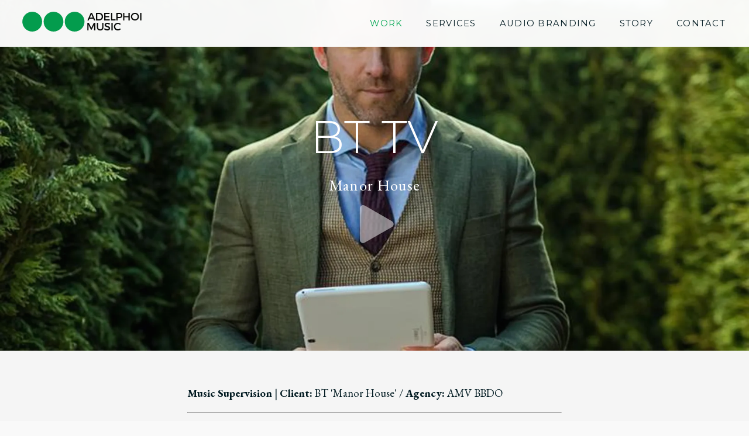

--- FILE ---
content_type: text/html; charset=UTF-8
request_url: https://www.adelphoimusic.com/work/manor-house
body_size: 9743
content:

<!DOCTYPE html>
<html lang="en">
    <head><script type="text/javascript" data-name="slate.trackjs.js">
;window._trackJs = {token: "1c5e291727bf43d985b6e56b6fe38b19", network: { error: true }, faultURL: "/fault.gif", usageURL: "/usage.gif", errorURL: "/capture", errorNoSSLURL: "/capture"};
</script>
<script type="text/javascript" data-name="slate.options.js">
;var Slate = Slate || {}; Slate.Options = {"kernel_name":"frontend","app_version":"1.92.0","mixpanel_token":"1399be9a29435a39c3735883315b3bdf","resizer_secret":"ThisIsASecret","resizer_domain":"d17mj1ha1c2g57.cloudfront.net","imgproxy_domain":"images.slatecdn.net","imgproxy_key":"ad97c558af8683ecc0b463ec453a439c23eb8ac22e633b2f084b6f8ca0c34ccc83f228e4d129b745142313719dc5e4fa066e2ed094df0fb3507286dfc63b9835","imgproxy_salt":"a51b9a1771ee0da39c86a0656f87a26b4dcef6388281eaaa2d09474041841ba29a4bf58ae4c816af6d3039d02fe1abb23cfa6fe53b595cf4fe43606b40e48cfa","imgproxy_use":true,"zipper_domain":"archiver.slatecdn.net","client_url":"https:\/\/adelphoimusic.com","client_name":"adelphoi","client_environment":"production","static_files_domain":"static.slatecdn.net","request_id":"7711f69fac2200ab5583331dcaeb6f4e","sso_accounts_domain":"account.slateapp.com","mux_env_key":"ft76ohp5tp0vnirfedeb9s598","treatment_host":"https:\/\/app.trtmnts.com","brands":true,"client.company_name":"Adelphoi Music","saas.player.ios.streaming.enabled":true,"saas.resizer.enabled":"1","saas.https.enabled":"1","baseUrl":"\/work","urlWorkId":481};
</script>
<script type="text/javascript" src="https://static.slatecdn.net/dist/1.92.0/b4440fe8f826185a26cc41d4d0729a9f.js" data-package="base"></script>
<link href="https://static.slatecdn.net/dist/1.92.0/74009fdf7e72169429c33753b98e1632.css" rel="stylesheet" type="text/css" data-package="base" />

    
        <!-- Global site tag (gtag.js) - Google Analytics -->
        <script async src="https://www.googletagmanager.com/gtag/js?id=UA-109693339-1"></script>
        <script>
       
          window.dataLayer = window.dataLayer || [];
          function gtag(){dataLayer.push(arguments);}
          gtag('js', new Date());
        
          gtag('config', 'UA-109693339-1');
        
        </script>

        <title>Manor House — Work — Adelphoi Music</title>
        <meta name="description" content="Composition | Sonic branding | Music Supervision | Sound Design - Our ethos is borne from music - the creation, the listening, the consuming, the love of.">
        <meta charset="utf-8" />
                <meta property="og:site_name" content="Adelphoi Music">
        <meta property="og:title" content="Manor House — Work — Adelphoi Music">
        <meta property="og:url" content="https://www.adelphoimusic.com/work/manor-house">
        <meta property="og:type" content="website">
        <meta property="og:description" content="Composition | Sonic branding | Music Supervision | Sound Design - Our ethos is borne from music - the creation, the listening, the consuming, the love of.">
        <meta property="og:image" content="https://images.slatecdn.net/khThHcRLmF0fXk-R17ofi_Fyu5gkXG2LpqfTzAx9f_s/rs:fill:1920:900:1/q:80/aHR0cHM6Ly9zMy11/cy13ZXN0LTEuYW1h/em9uYXdzLmNvbS9t/ZWRpYS11cy13ZXN0/c2xhdGVhcHBjb20v/YWRlbHBob2kvcHJv/ZHVjdGlvbi9jbGlw/cy8xNDk4ODI1MjQz/ODEwL1JSLTIwMTcw/NDIxMDI1MjM3OTI5/LmpwZw.webp">
        
        <meta name="twitter:site" content="@AdelphoiMusic">        <meta name="twitter:title" content="Manor House — Work — Adelphoi Music">
        <meta name="twitter:image" content="https://images.slatecdn.net/khThHcRLmF0fXk-R17ofi_Fyu5gkXG2LpqfTzAx9f_s/rs:fill:1920:900:1/q:80/aHR0cHM6Ly9zMy11/cy13ZXN0LTEuYW1h/em9uYXdzLmNvbS9t/ZWRpYS11cy13ZXN0/c2xhdGVhcHBjb20v/YWRlbHBob2kvcHJv/ZHVjdGlvbi9jbGlw/cy8xNDk4ODI1MjQz/ODEwL1JSLTIwMTcw/NDIxMDI1MjM3OTI5/LmpwZw.webp">
        <meta name="twitter:url" content="https://www.adelphoimusic.com/work/manor-house">
        <meta name="twitter:card" content="summary_large_image">
        <meta name="twitter:description" content="Composition | Sonic branding | Music Supervision | Sound Design - Our ethos is borne from music - the creation, the listening, the consuming, the love of.">        
        <meta itemprop="name" content="Manor House — Work — Adelphoi Music">
        <meta itemprop="url" content="https://www.adelphoimusic.com/work/manor-house">
        <meta itemprop="description" content="Composition | Sonic branding | Music Supervision | Sound Design - Our ethos is borne from music - the creation, the listening, the consuming, the love of.">        <meta itemprop="image" content="https://images.slatecdn.net/khThHcRLmF0fXk-R17ofi_Fyu5gkXG2LpqfTzAx9f_s/rs:fill:1920:900:1/q:80/aHR0cHM6Ly9zMy11/cy13ZXN0LTEuYW1h/em9uYXdzLmNvbS9t/ZWRpYS11cy13ZXN0/c2xhdGVhcHBjb20v/YWRlbHBob2kvcHJv/ZHVjdGlvbi9jbGlw/cy8xNDk4ODI1MjQz/ODEwL1JSLTIwMTcw/NDIxMDI1MjM3OTI5/LmpwZw.webp">
        <link rel="stylesheet" type="text/css" href="https://d1ko11x0ybxl0h.cloudfront.net/adelphoi/production/templating/1606187900/style.1606187893.1606187900.css" />
        <link rel="apple-touch-icon-precomposed" sizes="57x57" href="https://d1ko11x0ybxl0h.cloudfront.net/adelphoi/production/apple-touch-icon-57x57.png" />
        <link rel="apple-touch-icon-precomposed" sizes="114x114" href="https://d1ko11x0ybxl0h.cloudfront.net/adelphoi/production/apple-touch-icon-114x114.png" />
        <link rel="apple-touch-icon-precomposed" sizes="72x72" href="https://d1ko11x0ybxl0h.cloudfront.net/adelphoi/production/apple-touch-icon-72x72.png" />
        <link rel="apple-touch-icon-precomposed" sizes="144x144" href="https://d1ko11x0ybxl0h.cloudfront.net/adelphoi/production/apple-touch-icon-144x144.png" />
        <link rel="apple-touch-icon-precomposed" sizes="60x60" href="https://d1ko11x0ybxl0h.cloudfront.net/adelphoi/production/apple-touch-icon-60x60.png" />
        <link rel="apple-touch-icon-precomposed" sizes="120x120" href="https://d1ko11x0ybxl0h.cloudfront.net/adelphoi/production/apple-touch-icon-120x120.png" />
        <link rel="apple-touch-icon-precomposed" sizes="76x76" href="https://d1ko11x0ybxl0h.cloudfront.net/adelphoi/production/apple-touch-icon-76x76.png" />
        <link rel="apple-touch-icon-precomposed" sizes="152x152" href="https://d1ko11x0ybxl0h.cloudfront.net/adelphoi/production/apple-touch-icon-152x152.png" />
        <link rel="icon" type="image/png" href="https://d1ko11x0ybxl0h.cloudfront.net/adelphoi/production/favicon-196x196.png" sizes="196x196" />
        <link rel="icon" type="image/png" href="https://d1ko11x0ybxl0h.cloudfront.net/adelphoi/production/favicon-96x96.png" sizes="96x96" />
        <link rel="icon" type="image/png" href="https://d1ko11x0ybxl0h.cloudfront.net/adelphoi/production/favicon-32x32.png" sizes="32x32" />
        <link rel="icon" type="image/png" href="https://d1ko11x0ybxl0h.cloudfront.net/adelphoi/production/favicon-16x16.png" sizes="16x16" />
        <link rel="icon" type="image/png" href="https://d1ko11x0ybxl0h.cloudfront.net/adelphoi/production/favicon-128.png" sizes="128x128" />
        <meta name="application-name" content="Adelphoi Music"/>
        <meta name="msapplication-TileColor" content="#FFFFFF" />
        <meta name="msapplication-TileImage" content="https://d1ko11x0ybxl0h.cloudfront.net/adelphoi/production/mstile-144x144.png" />
        <meta name="msapplication-square70x70logo" content="https://d1ko11x0ybxl0h.cloudfront.net/adelphoi/production/mstile-70x70.png" />
        <meta name="msapplication-square150x150logo" content="https://d1ko11x0ybxl0h.cloudfront.net/adelphoi/production/mstile-150x150.png" />
        <meta name="msapplication-wide310x150logo" content="https://d1ko11x0ybxl0h.cloudfront.net/adelphoi/production/mstile-310x150.png" />
        <meta name="msapplication-square310x310logo" content="https://d1ko11x0ybxl0h.cloudfront.net/adelphoi/production/mstile-310x310.png" />
        <!--
        <script type="text/javascript" src="/sonny/public/js/jquery.flexslider.js"></script>
        <script type="text/javascript" src="#"></script> 
        <script type="text/javascript" src="https://d1ko11x0ybxl0h.cloudfront.net/adelphoi/production/templating/1516802081/player.metadata.1516802081.js"></script>
        <script type="text/javascript" src="https://d1ko11x0ybxl0h.cloudfront.net/adelphoi/production/templating/player.events.js"></script>-->
        <script src="https://code.jquery.com/jquery-1.11.0.min.js"></script>
        <script type="text/javascript" src="//slate-app.github.io/player/slate.player.min.js"></script>
        <script type="text/javascript">

(function () {
    var currentMediaId = null;
    var didInitSlatePlayer = false;
    
    function didClickWatchButton(ev) {
        document.getElementById('main-video-player').className = 'main-video-player main-video-player-visible';
        
        // if (!didInitSlatePlayer) {
        //     initSlatePlayer();
        // }
        
        // var mediaId = 0;
        // var mediaIdStr = ev.target.getAttribute('data-media-id');
        // if (!!mediaIdStr) {
        //     var mediaIdParsed = parseInt(mediaIdStr, 10);
        //     if (!isNaN(mediaIdParsed)) {
        //         mediaId = mediaIdParsed;
        //     }
        // }
        
        // if (flowplayer().ready) {
        //     flowplayer().seek(0);
        //     flowplayer().play(mediaId);
        // } else {
        //     flowplayer().load();
        //     // flowplayer().load(0, mediaId);
        //     // flowplayer().play(mediaId);
        // }
        // flowplayer().fullscreen();
        // playVideoWithId(ev.target.getAttribute('data-media-id'));
        $('.slate-player').slatePlayer('play');
    }
  
    function didClickListenButton(ev) {
        // currentMediaId = ev.target.getAttribute('data-media-id');
        // activatePlayer();
        hideVideoPlayer();
        if (getVideoPlayer().paused) {
            startPlaybackFromBeginning();
            updateListenPauseButtons(false);
        } else {
            stopPlayback();
            updateListenPauseButtons(true);
        }
    }
    
    function didClickPauseButton() {
        stopPlayback();
        updateListenPauseButtons(true);
    }
    
    function didClickWatchShowreelButton() {
        showVideoPlayer();
    }
    
    function didClickCloseShowreelButton() {
        hideVideoPlayer();
    }
    
    function didClickCloseButton() {
        hideVideoPlayer();
        stopVideoPlayback();
    }
    
    function didClickPrevButton() {
        playVideoWithId(getPrevMediaId());
    }
    
    function didClickNextButton() {
        playVideoWithId(getNextMediaId());
    }
    
    function didVideoEnd() {
        playVideoWithId(getNextMediaId());
    }
    
    function playVideoWithId(newMediaId) {
        stopPlayback();
        currentMediaId = newMediaId;
        activatePlayer();
        showVideoPlayer();
        startPlaybackFromBeginning();
        updateListenPauseButtons(true);
    }
  
    function showVideoPlayer() {
        document.getElementById('main-video-player').className = 'main-video-player main-video-player-visible';
        document.getElementById('info-content').className = 'info-content info-content-hidden';
        document.getElementById('footer').className = 'footer footer-hidden';
        showControls();
    }
  
    function hideVideoPlayer() {
        document.getElementById('main-video-player').className = 'main-video-player';
        document.getElementById('info-content').className = 'info-content';
        document.getElementById('footer').className = 'footer';
    }
    
    function updateListenPauseButtons(allPaused) {
        var listenButton = document.getElementById('music-only-listen-button');
        if (allPaused) {
            listenButton.style.display = 'inline-block';
        } else {
            listenButton.style.display = 'none';
        }
        
        var pausedButton = document.getElementById('music-only-pause-button');
        if (!allPaused) {
            pausedButton.style.display = 'inline-block';
        } else {
            pausedButton.style.display = 'none';
        }
        
        // var listenButtons = document.getElementsByClassName('listen-button');
        // for (var i0 = 0; i0 < listenButtons.length; i0++) {
        //     var b0 = listenButtons[i0];
        //     if (allPaused || b0.getAttribute('data-media-id') !== currentMediaId) {
        //         b0.style.display = 'inline-block';
        //     } else {
        //         b0.style.display = 'none';
        //     }
        // }
        
        // var pauseButtons = document.getElementsByClassName('pause-button');
        // for (var i1 = 0; i1 < pauseButtons.length; i1++) {
        //     var b1 = pauseButtons[i1];
        //     if (allPaused || b1.getAttribute('data-media-id') !== currentMediaId) {
        //         b1.style.display = 'none';
        //     } else {
        //         b1.style.display = 'inline-block';
        //     }
        // }
    }
    
    function activatePlayer() {
        var allVideoPlayers = document.getElementsByClassName('video');
        for (var i = 0; i < allVideoPlayers.length; i++) {
            var p = allVideoPlayers[i];
            if (p.getAttribute('data-media-id') === currentMediaId) {
                p.style.display = 'block';
            } else {
                p.style.display = 'none';
                p.pause();
            }
        }
    }
    
    function getVideoPlayer() {
        return document.getElementById('music-only-audio-player');
        // var allVideoPlayers = document.getElementsByClassName('video');
        // for (var i = 0; i < allVideoPlayers.length; i++) {
        //     if (allVideoPlayers[i].getAttribute('data-media-id') === currentMediaId) {
        //         return allVideoPlayers[i];
        //     }
        // }
        
        // return null;
    }
    
    function getNextMediaId() {
        var allVideoPlayers = document.getElementsByClassName('video');
        for (var i = 0; i < allVideoPlayers.length; i++) {
            if (allVideoPlayers[i].getAttribute('data-media-id') === currentMediaId) {
                if (i + 1 === allVideoPlayers.length) {
                    return allVideoPlayers[0].getAttribute('data-media-id');
                } else {
                    return allVideoPlayers[i + 1].getAttribute('data-media-id');
                }
            }
        }
        
        return null;
    }
    
    function getPrevMediaId() {
        var allVideoPlayers = document.getElementsByClassName('video');
        for (var i = 0; i < allVideoPlayers.length; i++) {
            if (allVideoPlayers[i].getAttribute('data-media-id') === currentMediaId) {
                if (i === 0) {
                    return allVideoPlayers[allVideoPlayers.length - 1].getAttribute('data-media-id');
                } else {
                    return allVideoPlayers[i - 1].getAttribute('data-media-id');
                }
            }
        }
        
        return null;
    }
    
    function hasMultipleVideos() {
        return document.getElementsByClassName('video').length > 1;
    }
    
    function startPlaybackFromBeginning(mediaIndex) {
        var video = getVideoPlayer();
        if (!video) {
            return;
        }
        
        if (video.currentTime === 0) {
            video.play();
        } else {
            var didSeek = function didSeek() {
                video.removeEventListener('seeked', didSeek);
                video.play();
            }
            video.addEventListener('seeked', didSeek);
            video.currentTime = 0;
        }
    }
    
    function stopPlayback() {
        var p = getVideoPlayer();
        if (p) {
            p.pause();
        }
    }
    
    function stopVideoPlayback() {
        $('.slate-player').slatePlayer('stop');
    }
    
    function didMouseMoveOverVideo() {
        showControls();
    }
    
    function didMouseLeaveVideo(ev) {
        if (document.getElementById('main-video-player').className !== 'main-video-player main-video-player-visible') {
            return;
        }
        
        var b = document.getElementById('main-video-player-close-button');
        var mleft = ev.clientX;
        var mtop = ev.clientY;
        var mright = b.offsetParent.offsetWidth - mleft;
        
        if (mright >= 25 && mright <= 125 && mtop >= 25 && mtop <= 125) {
            return;
        }
        
        var pb = document.getElementById('main-video-player-prev-button');
        if (mleft >= 25 && mleft <= 125 && mtop >= (pb.offsetTop - 25) && mtop <= (pb.offsetTop + 75)) {
            return;
        }
        
        var nb = document.getElementById('main-video-player-next-button');
        if (mright >= 25 && mright <= 125 && mtop >= (nb.offsetTop - 25) && mtop <= (nb.offsetTop + 75)) {
            return;
        }
        
        hideControls();
    }
    
    var hideControlsTimeoutId = null;
    function showControls() {
        if (document.getElementById('main-video-player').className !== 'main-video-player main-video-player-visible') {
            return;
        }
        
        clearHideControlsTimeout();
        document.getElementById('main-video-player-close-button').className = 'main-video-player-control main-video-player-close-button';
        
        var prevButton = document.getElementById('main-video-player-prev-button');
        if (prevButton) {
            prevButton.className = 'main-video-player-control main-video-player-prev-button';
        }
        
        var nextButton = document.getElementById('main-video-player-next-button');
        if (nextButton) {
            nextButton.className = 'main-video-player-control main-video-player-next-button';
        }
        
        getVideoPlayer().controls = true;
        hideControlsTimeoutId = setTimeout(hideControls, 1500);
    }
    
    function clearHideControlsTimeout() {
        if (hideControlsTimeoutId !== null) {
            clearTimeout(hideControlsTimeoutId);
            hideControlsTimeoutId = null;
        }
    }
    
    function hideControls() {
        clearHideControlsTimeout();
        document.getElementById('main-video-player-close-button').className = 'main-video-player-control main-video-player-close-button hidden';
        
        var prevButton = document.getElementById('main-video-player-prev-button');
        if (prevButton) {
            prevButton.className = 'main-video-player-control main-video-player-prev-button hidden';
        }
        
        var nextButton = document.getElementById('main-video-player-next-button');
        if (nextButton) {
            nextButton.className = 'main-video-player-control main-video-player-next-button hidden';
        }
        
        getVideoPlayer().controls = false;
    }
    
    function didKeyDown(ev) {
        if (isEscape(ev)) {
            hideVideoPlayer();
            stopPlayback();
        }
    }
    
    function isEscape(ev) {
        if ("key" in ev) {
            return (ev.key == "Escape" || ev.key == "Esc");
        } else {
            return (ev.keyCode == 27);
        }
    }
    
    function setupActionButtons(className, handler) {
        var buttons = document.getElementsByClassName(className);
        for (var i = 0; i < buttons.length; i++) {
            buttons[i].addEventListener('click', handler);
        }
    }
    
    function setupVideoElements() {
        var players = document.getElementsByClassName('video');
        for (var i = 0; i < players.length; i++) {
            players[i].addEventListener('mousemove', didMouseMoveOverVideo);
            players[i].addEventListener('mouseout', didMouseLeaveVideo);
            if (players.length > 1) {
                players[i].addEventListener('ended', didVideoEnd);
            }
        }
    }
    
    function initSlatePlayer(mediaId) {
        $('.slate-player').on('fullscreen-exit', function() {
            flowplayer().stop();
            document.getElementById('main-video-player').className = 'main-video-player';
        });
        didInitSlatePlayer = true;
    }

    document.addEventListener('DOMContentLoaded', function() {
        playerIframeElement = document.getElementById('slate-player-iframe');
        if (playerIframeElement) {
            playerIframeElement.addEventListener('load', function() {
                var idoc = playerIframeElement.contentDocument;
                var sheet = idoc.createElement('style');
                
                // 'body>div{background-image:none !important;width:177.9vmin !important;height:100vmin !important;display:flex;flex-direction:column;justify-content:center;}' +
                // '}' +
                
                sheet.innerHTML =
                    '.slate-player {z-index:201;} html {height: 100%;} body {display:flex;align-items:center;justify-content:center;height:100%;}' +
                    '@media only screen and (min-width: 668px) {' +
                    'body>div{background-image:none !important;height:100vmin !important;display:flex;flex-direction:column;justify-content:center;}' +
                    '}' +
                    '.ext-close-button{width:50px;height:50px;position:absolute;top:10px;right:10px;z-index:2000;background-color:rgba(128, 128, 128, 0.2);' +
                    'border:none;background:transparent;' +
                    '-webkit-backdrop-filter:blur(8px);backdrop-filter:blur(8px);transition: all 0.15s ease-in-out 0.3s;opacity:0;}' +
                    '.flowplayer.is-mouseover .ext-close-button {opacity:1;transition:none;}' +
                    '.ext-close-button>svg{width:50px;height:50px;}' + 
                    '@media only screen and (max-width: 667px) {body>div {width: 100vw !important;height:100vh !important;} .ext-close-button {display:flex; }}';
                
                idoc.body.appendChild(sheet);
                idoc.body.children[0].style.width = '177.9vmin';
                
                var cbutton = idoc.createElement('button');
                cbutton.className = 'ext-close-button';
                cbutton.type = 'button';
                cbutton.innerHTML =
                    '<svg version="1.1" xmlns="http://www.w3.org/2000/svg" xmlns:xlink="http://www.w3.org/1999/xlink" x="0" y="0" width="500" height="500" viewBox="0, 0, 500, 500">' +
                    '<g id="Layer_1">' +
                    '<g>' +
                    '<path d="M150.677,99.765 L252.5,201.588 L354.323,99.765 L405.235,150.677 L303.412,252.5 L405.235,354.323 L354.323,405.235 L252.5,303.412 L150.677,405.235 L99.765,354.323 L201.588,252.5 L99.765,150.677 L150.677,99.765 z" fill="#FFFFFF"/>' +
                    '<path d="M150.677,99.765 L252.5,201.588 L354.323,99.765 L405.235,150.677 L303.412,252.5 L405.235,354.323 L354.323,405.235 L252.5,303.412 L150.677,405.235 L99.765,354.323 L201.588,252.5 L99.765,150.677 L150.677,99.765 z" fill-opacity="0" stroke="#000000" stroke-width="1"/>' +
                    '</g>' +
                    '</g>' +
                    '</svg>';
                cbutton.addEventListener('click', didClickCloseButton);
                idoc.getElementById('video-item').appendChild(cbutton);
            });
        }
        
        setupActionButtons('watch-button', didClickWatchButton);
        setupActionButtons('listen-button', didClickListenButton);
        setupActionButtons('pause-button', didClickPauseButton);
        setupActionButtons('watch-showreel-button', didClickWatchShowreelButton);
        setupActionButtons('close-player', didClickCloseShowreelButton);
        
        // document.getElementById('main-video-player-close-button').addEventListener('click', didClickCloseButton);
        
        // var nextButton = document.getElementById('main-video-player-next-button');
        // if (nextButton) {
        //     nextButton.addEventListener('click', didClickNextButton);
        // }
        
        // var prevButton = document.getElementById('main-video-player-prev-button');
        // if (prevButton) {
        //     prevButton.addEventListener('click', didClickPrevButton);
        // }
        
        // setupVideoElements();
        // document.addEventListener('keydown', didKeyDown);
        
        
    });
    
})();

</script>                        
        <!-- Facebook Pixel Code -->
        <script>
       
        !function(f,b,e,v,n,t,s)
        {if(f.fbq)return;n=f.fbq=function(){n.callMethod?
        n.callMethod.apply(n,arguments):n.queue.push(arguments)};
        if(!f._fbq)f._fbq=n;n.push=n;n.loaded=!0;n.version='2.0';
        n.queue=[];t=b.createElement(e);t.async=!0;
        t.src=v;s=b.getElementsByTagName(e)[0];
        s.parentNode.insertBefore(t,s)}(window, document,'script',
        'https://connect.facebook.net/en_US/fbevents.js');
        fbq('init', '402219657462090');
        fbq('track', 'PageView');
        
        </script>
        <noscript><img height="1" width="1" style="display:none"
        src="https://www.facebook.com/tr?id=402219657462090&ev=PageView&noscript=1"
        /></noscript>
        <!-- End Facebook Pixel Code -->
    <style type="text/css">/* Added by Alex on 16/10/19 so that the play button and video title are always visible before the image has loaded*/

/*@media only screen and (min-width: 933px) {*/
/*    .info-hero-bg {*/
/*        min-height: 60vh;*/
/*    }*/
/*}*/</style><script src="https://static.slatecdn.net/t.js?v=1.92.0" type="text/javascript" data-package="no-min"></script>
<script type="text/javascript" src="https://static.slatecdn.net/dist/1.92.0/500f1387d756fcb7b4631fd83e0606c2.js" data-package="app"></script>
<script type="text/javascript" src="/_slate/flowplayer.config.js?v=1.92.0" data-package="app"></script>
<script type="text/javascript" src="/_slate_plugins/flowplayer.embed.config.js?v=1.92.0" data-package="app"></script>
<script type="text/javascript" src="https://static.slatecdn.net/dist/1.92.0/b2a7c9a71dea8464cb07d6adcce3a7ad.js" data-package="app"></script>
</head>
    <body class="page">
        <header class="header menu-active-work">
    <div class="headerh-adelphoi-music-logo">
    <a href="/">
        <svg width="354" height="50" viewBox="0 0 673 112" version="1.1" xmlns="http://www.w3.org/2000/svg" xmlns:xlink="http://www.w3.org/1999/xlink" xml:space="preserve" style="fill-rule:evenodd;clip-rule:evenodd;stroke-linejoin:round;stroke-miterlimit:1.41421;"><g id="Layer_1"><path d="M111.641,56.179c0,30.829 -24.992,55.821 -55.82,55.821c-30.829,0 -55.821,-24.992 -55.821,-55.821c0,-30.829 24.992,-55.82 55.821,-55.82c30.828,0 55.82,24.991 55.82,55.82" style="fill:#039c4d;fill-rule:nonzero;"/><path d="M231.87,56.179c0,30.829 -24.992,55.821 -55.821,55.821c-30.828,0 -55.82,-24.992 -55.82,-55.821c0,-30.829 24.992,-55.82 55.82,-55.82c30.829,0 55.821,24.991 55.821,55.82" style="fill:#039c4d;fill-rule:nonzero;"/><path d="M351.087,56.179c0,30.829 -24.991,55.821 -55.819,55.821c-30.829,0 -55.821,-24.992 -55.821,-55.821c0,-30.829 24.992,-55.82 55.821,-55.82c30.828,0 55.819,24.991 55.819,55.82" style="fill:#039c4d;fill-rule:nonzero;"/><path d="M389.728,14.249l-8.061,18.995l16.124,0l-8.063,-18.995Zm-10.749,25.408l-4.093,9.65l-7.511,0l18.873,-42.754l7.39,0l18.689,42.754l-7.696,0l-4.092,-9.65l-21.56,0" style="fill:#0a0b09;fill-rule:nonzero;"/><path d="M423.368,42.833l10.505,0c8.306,0 14.658,-6.169 14.658,-14.842c0,-8.734 -6.535,-14.963 -14.963,-14.963l-10.2,0l0,29.805Zm10.321,-36.28c12.826,0 22.109,8.979 22.109,21.377c0,12.338 -9.343,21.377 -22.293,21.377l-17.345,0l0,-42.754l17.529,0" style="fill:#0a0b09;fill-rule:nonzero;"/><path d="M469.283,13.028l0,11.543l20.888,0l0,6.474l-20.888,0l0,11.788l24.064,0l0,6.474l-31.271,0l0,-42.754l30.537,0l0,6.475l-23.33,0" style="fill:#0a0b09;fill-rule:nonzero;"/><path d="M526.412,42.772l0,6.535l-25.713,0l0,-42.754l7.207,0l0,36.219l18.506,0" style="fill:#0a0b09;fill-rule:nonzero;"/><path d="M537.935,29.945l9.527,0c6.598,0 10.323,-2.809 10.323,-8.611c0,-5.619 -3.725,-8.306 -10.323,-8.306l-9.527,0l0,16.917Zm9.834,-23.392c10.748,0 16.918,5.314 16.918,14.598c0,9.65 -6.17,15.269 -16.918,15.269l-9.834,0l0,12.887l-7.207,0l0,-42.754l17.041,0" style="fill:#0a0b09;fill-rule:nonzero;"/><path d="M599.15,49.307l0,-17.712l-22.66,0l0,17.712l-7.207,0l0,-42.754l7.207,0l0,18.567l22.66,0l0,-18.567l7.207,0l0,42.754l-7.207,0" style="fill:#0a0b09;fill-rule:nonzero;"/><path d="M620.542,27.93c0,8.49 7.024,15.208 15.391,15.208c8.367,0 15.209,-6.718 15.209,-15.208c0,-8.489 -6.842,-15.086 -15.209,-15.086c-8.428,0 -15.391,6.597 -15.391,15.086Zm37.991,0c0,12.215 -9.895,21.682 -22.66,21.682c-12.766,0 -22.661,-9.467 -22.661,-21.682c0,-12.276 9.895,-21.56 22.661,-21.56c12.765,0 22.66,9.345 22.66,21.56" style="fill:#0a0b09;fill-rule:nonzero;"/><path d="M665.388,6.553l7.207,0l0,42.753l-7.207,0l0,-42.753Z" style="fill:#0a0b09;fill-rule:nonzero;"/><path d="M405.472,105.682l-0.061,-31.942l-13.498,27.484l-4.703,0l-13.498,-27.484l0,31.942l-6.779,0l0,-42.753l8.551,0l14.107,28.401l14.049,-28.401l8.488,0l0,42.753l-6.656,0" style="fill:#0a0b09;fill-rule:nonzero;"/><path d="M458.16,87.97c0,11.177 -7.024,18.018 -18.568,18.018c-11.544,0 -18.628,-6.841 -18.628,-18.018l0,-25.041l7.207,0l0,25.041c0,7.207 4.459,11.543 11.483,11.543c6.963,0 11.299,-4.274 11.299,-11.543l0,-25.041l7.207,0l0,25.041" style="fill:#0a0b09;fill-rule:nonzero;"/><path d="M495.054,67.021l-2.994,6.352c-4.641,-2.81 -9.283,-3.97 -12.519,-3.97c-4.215,0 -6.963,1.588 -6.963,4.459c0,9.345 23.088,4.336 23.025,19.728c0,7.634 -6.719,12.336 -16.123,12.336c-6.719,0 -13.07,-2.748 -17.469,-6.779l3.115,-6.229c4.398,4.031 9.895,6.229 14.475,6.229c5.008,0 8.002,-1.892 8.002,-5.191c0,-9.529 -23.088,-4.214 -23.088,-19.422c0,-7.329 6.291,-11.91 15.574,-11.91c5.559,0 10.994,1.771 14.965,4.397" style="fill:#0a0b09;fill-rule:nonzero;"/><path d="M503.058,62.929l7.207,0l0,42.753l-7.207,0l0,-42.753Z" style="fill:#0a0b09;fill-rule:nonzero;"/><path d="M555.851,69.342l-4.213,5.252c-3.115,-3.358 -7.574,-5.435 -11.91,-5.435c-8.551,0 -15.27,6.597 -15.27,15.024c0,8.429 6.719,15.086 15.27,15.086c4.275,0 8.672,-1.954 11.91,-5.069l4.276,4.765c-4.338,4.275 -10.506,7.023 -16.553,7.023c-12.52,0 -22.233,-9.467 -22.233,-21.743c0,-12.155 9.834,-21.499 22.477,-21.499c6.047,0 12.094,2.504 16.246,6.596" style="fill:#0a0b09;fill-rule:nonzero;"/></g></svg>    </a>
</div>
<label class="toggle-menu-button" role="button" for="toggle-menu-checkbox">&#9776;</label>
<input type="checkbox" class="state-checkbox" id="toggle-menu-checkbox" />
<menu type="toolbar">
    <li><a id="menu-item-work" href="/work">Work</a></li>
    <li><a id="menu-item-services" href="/services">Services</a></li>
    <li><a id="menu-item-services" href="/audio-branding">Audio Branding</a></li>
    <li><a id="menu-item-story" href="/story">Story</a></li>
    <li><a id="menu-item-contact" href="/contact">Contact</a></li>
</menu>
<div></div></header>

        <div id="main-video-player" class="main-video-player">
    <iframe id="slate-player-iframe" class="slate-player" src="/embed/481?width=1280&height=720" frameborder="0" scrolling="no" allowfullscreen="true" webkitallowfullscreen="true" mozallowfullscreen="true"></iframe>
    </div>
<div id="info-content" class="info-content">
    <div class="info-hero work-hero">
        <div class="info-hero-bg">
            <img src="https://images.slatecdn.net/khThHcRLmF0fXk-R17ofi_Fyu5gkXG2LpqfTzAx9f_s/rs:fill:1920:900:1/q:80/aHR0cHM6Ly9zMy11/cy13ZXN0LTEuYW1h/em9uYXdzLmNvbS9t/ZWRpYS11cy13ZXN0/c2xhdGVhcHBjb20v/YWRlbHBob2kvcHJv/ZHVjdGlvbi9jbGlw/cy8xNDk4ODI1MjQz/ODEwL1JSLTIwMTcw/NDIxMDI1MjM3OTI5/LmpwZw.webp" alt="Manor House" />
        </div>
        <div class="info-hero-fg">
            <div class="info-hero-fg-content">
                <h2>BT TV</h2>
                <h3>Manor House</h3>
                <div class="work-play-options">
                    <span><button type="button" class="watch-button" data-media-id="0"><img class="play-btn" width="65px" src="https://d1ko11x0ybxl0h.cloudfront.net/adelphoi/production/templating/1515715577684/adelhphoi-play-button.svg"></button></span>
                                    </div>
            </div>
        </div>
    </div>
    
    <div class="info-copy">
        <h1 class="work-title">Manor House</h1>
        <h2 class="work-client-name">BT TV</h2>
        <div class="info-copy-content"><p><strong>Music Supervision</strong> | <strong>Client:</strong> BT 'Manor House' / <strong>Agency:</strong> AMV BBDO&nbsp;</p><hr>
<p>We were tasked with finding 18th Century Classical music. It was important to find a piece that helps ramp up the humour in this spot without going slapstick. The Vivaldi ‘Autumn’ does just that. It also suggest’s upper-class Englishness with a hint of pomposity and elegance which helps tie in with Ryan Reynolds palatial English Manor House.</p>
<p>Directed by Jake Szymanski, Caviar.<br></p></div>
    </div>
    </div>
<footer class="footer" id="footer">
<div class="footer-wrapper">

<ul class="footer-item">
    <li><span>Links</span></li>
    <li><a href="/">Home</a></li>
    <li><a href="/work">Work</a></li>
    <li><a href="/story">Story</a></li>
    <li><a href="/contact">Contact</a></li>
    <li><a href="/web-policy">Policy</a></li>
</ul>

<ul class="footer-item">
<li><span>London</span></li>
<li>26 Litchfield Street</li>
<li>London</li>
<li>WC2H 9TZ</li>
<li>+44 20 7240 7250</li>
<li><a href="mailto:info@adelphoimusic.com">info@adelphoimusic.com</a></li>
</ul>



<ul class="footer-item">
  <li><span>ABOUT ADELPHOI</span></li>
  <li><p class="footerabout">
    Based in the heart of London,
    Adelphoi has a rich 25 year history
    connecting brands with audiences
    through music and sound.
        <ul class="social-footer"><li>
        <a href="https://twitter.com/AdelphoiMusic" target="_blank"><img class="social-icon" src="https://d1ko11x0ybxl0h.cloudfront.net/adelphoi/production/templating/1508631027375/twitter-with-circle.svg" alt="twitter"></a>
    </li>
    <li>
        <a href="https://www.facebook.com/adelphoimusic" target="_blank"><img class="social-icon" src="https://d1ko11x0ybxl0h.cloudfront.net/adelphoi/production/templating/1508631008599/facebook-with-circle.svg" alt="facebook"></a>
    </li>
    <li>
        <a href="https://www.instagram.com/adelphoimusic/" target="_blank"><img class="social-icon" src="https://d1ko11x0ybxl0h.cloudfront.net/adelphoi/production/templating/1508631019082/instagram-with-circle.svg" alt="instagram"></a>
    </li>
    <li>
        <a href="https://vimeo.com/adelphoi/" target="_blank"><img class="social-icon" src="https://d1ko11x0ybxl0h.cloudfront.net/adelphoi/production/templating/1508631035279/vimeo-with-circle.svg" alt="vimeo"></a>
    </li>
    <li>
        <a href="https://www.youtube.com/user/AdelphoiMusic" target="_blank"><img class="social-icon" src="https://d1ko11x0ybxl0h.cloudfront.net/adelphoi/production/templating/1508631043402/youtube-with-circle.svg" alt="youtube"></a>
    </li></ul>
    </p></li>
</ul>

<div class="footer-item">
    <img height="120px" width="auto" src="https://d1ko11x0ybxl0h.cloudfront.net/adelphoi/production/templating/1590006898033/abs-member-large.png" alt="ABS Member">
</div>


<p class="footer2"><a href="#">
<img src=https://d1ko11x0ybxl0h.cloudfront.net/adelphoi/production/templating/1508616122343/adelphoifooterlogo.svg alt="Adelphoi Music" class="footer-logo"></a>
  © Adelphoi Music <script>
document.write(new Date().getFullYear())
</script>
</p>

</div>

</footer>    <script type="text/javascript" src="https://static.slatecdn.net/dist/1.92.0/6cde90c1e9739e36cfbd9f323fa0166e.js" data-package="tracking"></script>
</body>
</html>

--- FILE ---
content_type: text/html; charset=UTF-8
request_url: https://www.adelphoimusic.com/embed/481?width=1280&height=720
body_size: 5041
content:
<!DOCTYPE html>
<html lang="en">
  <head><script type="text/javascript" data-name="slate.trackjs.js">
;window._trackJs = {token: "1c5e291727bf43d985b6e56b6fe38b19", network: { error: true }, faultURL: "/fault.gif", usageURL: "/usage.gif", errorURL: "/capture", errorNoSSLURL: "/capture"};
</script>
<script type="text/javascript" data-name="slate.options.js">
;var Slate = Slate || {}; Slate.Options = {"kernel_name":"frontend","app_version":"1.92.0","mixpanel_token":"1399be9a29435a39c3735883315b3bdf","resizer_secret":"ThisIsASecret","resizer_domain":"d17mj1ha1c2g57.cloudfront.net","imgproxy_domain":"images.slatecdn.net","imgproxy_key":"ad97c558af8683ecc0b463ec453a439c23eb8ac22e633b2f084b6f8ca0c34ccc83f228e4d129b745142313719dc5e4fa066e2ed094df0fb3507286dfc63b9835","imgproxy_salt":"a51b9a1771ee0da39c86a0656f87a26b4dcef6388281eaaa2d09474041841ba29a4bf58ae4c816af6d3039d02fe1abb23cfa6fe53b595cf4fe43606b40e48cfa","imgproxy_use":true,"zipper_domain":"archiver.slatecdn.net","client_url":"https:\/\/adelphoimusic.com","client_name":"adelphoi","client_environment":"production","static_files_domain":"static.slatecdn.net","request_id":"b3129c3d2392dac263a025be129f9af6","sso_accounts_domain":"account.slateapp.com","mux_env_key":"ft76ohp5tp0vnirfedeb9s598","treatment_host":"https:\/\/app.trtmnts.com","brands":true,"client.company_name":"Adelphoi Music","saas.player.ios.streaming.enabled":true,"saas.resizer.enabled":"1","saas.https.enabled":"1","referer":"https:\/\/www.adelphoimusic.com\/work\/manor-house"};
</script>
<script type="text/javascript" src="https://static.slatecdn.net/dist/1.92.0/b4440fe8f826185a26cc41d4d0729a9f.js" data-package="base"></script>
<link href="https://static.slatecdn.net/dist/1.92.0/74009fdf7e72169429c33753b98e1632.css" rel="stylesheet" type="text/css" data-package="base" />

    <meta http-equiv="Content-Type" content="text/html; charset=utf-8" />
    <title>Manor House</title>

    <!--[if lt IE 9]>
    <script src="//html5shiv.googlecode.com/svn/trunk/html5.js"></script>
    <![endif]-->
    
    <style type="text/css">
    
     /*Everything in the player controls is targetable via CSS .fp-ui etc*/
      html, body, .flowplayer {
        margin:0; padding:0;
      }
      .flowplayer {
        display: block;
      }
      .unmute {
        position: absolute;
        display: none;
        top: 50%;
        margin-top: -25px;
        left: 50%;
        margin-left:  -25px;
        z-index: 1;
        opacity: 0;
        transition: opacity 0.1s cubic-bezier(0.2, 0, 0.07, 1), transform 0.2s cubic-bezier(0.2, 0, 0.07, 1);
      }
      .active {
          opacity: 0.8;
          display: block;
      }
      .hidden {
          opacity: 0;
          transform: scale(6);
      }
      .unmute > * {
          pointer-events: none;
      }
      .unmute path {
          fill: white;
      }
    
    </style>
    <script src="//code.jquery.com/jquery-3.4.0.min.js"></script>
    <script>
        
    $(function() {
        if (window.Slate !== undefined && window.Slate.Player !== undefined) {
            window.Slate.Player.registerPlugin(function(player) {
                player.on('load', function(clip, video, ev, flowplayer) {
                    if ($('[data-player] .fp-controls .fp-fullscreen').length == 0) {
                        $('[data-player] .fp-fullscreen').appendTo('[data-player] .fp-controls');
                    }
                });
            });
        }
        
        flowplayer(function (api, root) {
            api.on("resume", function () {
                $('.fp-fullscreen').appendTo('.fp-controls');
                if ($('#video-item').hasClass('is-muted')) {
                    $('.unmute').addClass('active');
                } 
            });
        });

        $('.unmute').on('click', function(){
           flowplayer('#video-item').mute();
           $(this).addClass('hidden')
                  .fadeOut(200);
        });
    });
        
    </script>
  <style type="text/css">/* Added by Alex on 16/10/19 so that the play button and video title are always visible before the image has loaded*/

/*@media only screen and (min-width: 933px) {*/
/*    .info-hero-bg {*/
/*        min-height: 60vh;*/
/*    }*/
/*}*/</style><script src="https://static.slatecdn.net/t.js?v=1.92.0" type="text/javascript" data-package="no-min"></script>
<script type="text/javascript" src="https://static.slatecdn.net/dist/1.92.0/500f1387d756fcb7b4631fd83e0606c2.js" data-package="app"></script>
<script type="text/javascript" src="/_slate/flowplayer.config.js?v=1.92.0" data-package="app"></script>
<script type="text/javascript" src="/_slate_plugins/flowplayer.embed.config.js?v=1.92.0" data-package="app"></script>
<script type="text/javascript" src="https://static.slatecdn.net/dist/1.92.0/b2a7c9a71dea8464cb07d6adcce3a7ad.js" data-package="app"></script>
</head>
<body>

    <div style="width: 1280px; height: 720px;background-image:url(https://images.slatecdn.net/a2AwhfJNM1OyzI6tb178q70Hye8ydyoJBUBkzDdNLVk/w:1440/q:80/aHR0cHM6Ly9zMy11/cy13ZXN0LTEuYW1h/em9uYXdzLmNvbS9t/ZWRpYS11cy13ZXN0/c2xhdGVhcHBjb20v/YWRlbHBob2kvcHJv/ZHVjdGlvbi9jbGlw/cy8xNDk4ODI1MjQz/ODEwL1JSLTIwMTcw/NDIxMDI1MjM3OTI5/LmpwZw?v=1&format=jpeg);background-repeat: no-repeat;background-size:cover;">
    <svg class="unmute" viewBox="0 -50 511.93551 511" width="50px" xmlns="http://www.w3.org/2000/svg"><path d="m208.269531 403.269531v-394.152343c-.007812-3.445313-2.058593-6.558594-5.21875-7.929688-3.160156-1.375-6.832031-.746094-9.359375 1.59375l-106.910156 99.277344v208.273437l106.910156 99.273438c2.527344 2.34375 6.199219 2.96875 9.359375 1.597656 3.160157-1.375 5.210938-4.488281 5.21875-7.933594zm0 0"></path><path d="m69.421875 310.332031v-208.273437h-52.066406c-9.585938 0-17.355469 7.769531-17.355469 17.355468v173.558594c0 9.585938 7.769531 17.359375 17.355469 17.359375zm0 0"></path><path d="m254.265625 297.398438 36.359375 36.363281c1.621094 1.625 3.824219 2.539062 6.117188 2.539062 2.296874 0 4.496093-.914062 6.117187-2.539062l78.972656-78.96875 78.96875 78.96875c1.621094 1.625 3.820313 2.539062 6.117188 2.539062s4.496093-.914062 6.117187-2.539062l36.363282-36.363281c1.625-1.621094 2.535156-3.820313 2.535156-6.117188 0-2.292969-.910156-4.496094-2.535156-6.117188l-78.972657-78.96875 78.972657-78.96875c1.625-1.621093 2.535156-3.824218 2.535156-6.121093 0-2.292969-.910156-4.496094-2.535156-6.117188l-36.363282-36.359375c-1.621094-1.625-3.820312-2.539062-6.117187-2.539062s-4.496094.914062-6.117188 2.539062l-78.96875 78.96875-78.972656-78.96875c-1.621094-1.625-3.820313-2.539062-6.117187-2.539062-2.292969 0-4.496094.914062-6.117188 2.539062l-36.359375 36.359375c-1.625 1.621094-2.539063 3.824219-2.539063 6.117188 0 2.296875.914063 4.5 2.539063 6.121093l78.96875 78.96875-78.96875 78.96875c-1.625 1.621094-2.539063 3.824219-2.539063 6.117188 0 2.296875.914063 4.496094 2.539063 6.117188zm0 0"></path></svg>
        <div class="slate-player" data-player="player-0" data-clip="{&quot;version&quot;:[],&quot;audio_only_version&quot;:null,&quot;director&quot;:[{&quot;id&quot;:273,&quot;value&quot;:&quot;Jake Szymanski&quot;}],&quot;production_company&quot;:[{&quot;id&quot;:257,&quot;value&quot;:&quot;Caviar&quot;}],&quot;brand&quot;:{&quot;id&quot;:1,&quot;name&quot;:&quot;Adelphoi Music&quot;,&quot;logo&quot;:{&quot;id&quot;:2224,&quot;name&quot;:&quot;adelphoilogo&quot;,&quot;remote_address&quot;:&quot;https:\/\/d1ko11x0ybxl0h.cloudfront.net\/adelphoi\/production\/settings\/1495032748707\/adelphoilogo.png&quot;,&quot;extension&quot;:&quot;png&quot;,&quot;created_at&quot;:&quot;2017-05-17T16:52:30+00:00&quot;,&quot;urlname&quot;:&quot;adelphoilogo&quot;,&quot;path&quot;:null,&quot;original_filename&quot;:&quot;adelphoilogo.png&quot;,&quot;size&quot;:5082,&quot;mediaInfo&quot;:null},&quot;domain&quot;:&quot;http:\/\/adelphoimusic.com&quot;,&quot;address&quot;:&quot;26 Litchfield Street, London, WC2H 9TZ&quot;,&quot;addresses&quot;:[{&quot;id&quot;:&quot;6411d6b791003&quot;,&quot;phone&quot;:&quot;&quot;,&quot;address&quot;:&quot;26 Litchfield Street, London, WC2H 9TZ&quot;,&quot;location&quot;:&quot;London&quot;,&quot;contact_email&quot;:&quot;&quot;}],&quot;contact_email&quot;:&quot;info@adelphoimusic.com&quot;,&quot;phone_number&quot;:&quot;+44 20 7240 7250&quot;,&quot;theme_skin&quot;:null,&quot;theme_skin_custom_background_color&quot;:null,&quot;theme_skin_custom_text_color&quot;:null,&quot;main_accent&quot;:&quot;rgb(56, 149, 60)&quot;,&quot;main_accent_contrast_text&quot;:null,&quot;showreel_template&quot;:null,&quot;column_choice&quot;:null,&quot;google_font&quot;:null,&quot;socials&quot;:{&quot;vine&quot;:null,&quot;vimeo&quot;:null,&quot;twitter&quot;:&quot;https:\/\/twitter.com\/AdelphoiMusic&quot;,&quot;facebook&quot;:&quot;https:\/\/www.facebook.com\/adelphoimusic&quot;,&quot;linkedin&quot;:&quot;https:\/\/www.linkedin.com\/company\/adelphoi-music-ltd\/&quot;,&quot;instagram&quot;:&quot;https:\/\/www.instagram.com\/adelphoimusic\/?hl=en&quot;},&quot;backgroundColor&quot;:&quot;#ffffff&quot;},&quot;brand_office&quot;:{&quot;id&quot;:&quot;6411d6b791003&quot;,&quot;phone&quot;:&quot;&quot;,&quot;address&quot;:&quot;26 Litchfield Street, London, WC2H 9TZ&quot;,&quot;location&quot;:&quot;London&quot;,&quot;contact_email&quot;:&quot;&quot;},&quot;id&quot;:481,&quot;title&quot;:&quot;Manor House&quot;,&quot;description&quot;:&quot;&lt;p&gt;&lt;strong&gt;Music Supervision&lt;\/strong&gt; | &lt;strong&gt;Client:&lt;\/strong&gt; BT &#039;Manor House&#039; \/ &lt;strong&gt;Agency:&lt;\/strong&gt; AMV BBDO&amp;nbsp;&lt;\/p&gt;&lt;hr&gt;\r\n&lt;p&gt;We were tasked with finding 18th Century Classical music. It was important to find a piece that helps ramp up the humour in this spot without going slapstick. The Vivaldi \u2018Autumn\u2019 does just that. It also suggest\u2019s upper-class Englishness with a hint of pomposity and elegance which helps tie in with Ryan Reynolds palatial English Manor House.&lt;\/p&gt;\r\n&lt;p&gt;Directed by Jake Szymanski, Caviar.&lt;br&gt;&lt;\/p&gt;&quot;,&quot;artists_ids&quot;:[],&quot;artists_names&quot;:[],&quot;publication_date&quot;:&quot;2017-06-26T00:00:00+00:00&quot;,&quot;client&quot;:{&quot;id&quot;:480,&quot;name&quot;:&quot;BT TV&quot;},&quot;agency&quot;:{&quot;id&quot;:173,&quot;name&quot;:&quot;AMV BBDO&quot;},&quot;categories&quot;:[],&quot;content_types&quot;:[{&quot;id&quot;:13,&quot;name&quot;:&quot;Music Supervision&quot;}],&quot;type&quot;:&quot;clip&quot;,&quot;urlname&quot;:&quot;manor-house&quot;,&quot;download_allowed&quot;:false,&quot;assigned_extended_attributes&quot;:{&quot;version&quot;:[],&quot;audio_only_version&quot;:null,&quot;director&quot;:[{&quot;id&quot;:273,&quot;value&quot;:&quot;Jake Szymanski&quot;}],&quot;production_company&quot;:[{&quot;id&quot;:257,&quot;value&quot;:&quot;Caviar&quot;}]},&quot;thumbnail&quot;:{&quot;id&quot;:2424,&quot;name&quot;:&quot;RR-20170421025237929&quot;,&quot;remote_address&quot;:&quot;https:\/\/d1ko11x0ybxl0h.cloudfront.net\/adelphoi\/production\/clips\/1498825243810\/RR-20170421025237929.jpg&quot;,&quot;extension&quot;:&quot;jpg&quot;,&quot;created_at&quot;:&quot;2017-06-30T14:20:45+00:00&quot;,&quot;urlname&quot;:&quot;rr-20170421025237929&quot;,&quot;path&quot;:null,&quot;original_filename&quot;:&quot;RR-20170421025237929.jpg&quot;,&quot;size&quot;:63307,&quot;mediaInfo&quot;:null},&quot;thumbnails&quot;:[{&quot;file&quot;:{&quot;id&quot;:2334,&quot;name&quot;:&quot;manor-house-181901ce61a9d5943a8550d07d8a5566.jpg&quot;,&quot;remote_address&quot;:&quot;https:\/\/d1ko11x0ybxl0h.cloudfront.net\/adelphoi\/production\/clips\/manor-house-181901ce61a9d5943a8550d07d8a5566.jpg&quot;,&quot;extension&quot;:&quot;jpg&quot;,&quot;created_at&quot;:&quot;2017-06-26T18:58:10+00:00&quot;,&quot;urlname&quot;:&quot;manor-house-181901ce61a9d5943a8550d07d8a5566-jpg&quot;,&quot;path&quot;:null,&quot;original_filename&quot;:&quot;manor-house-181901ce61a9d5943a8550d07d8a5566.jpg&quot;,&quot;size&quot;:84251,&quot;mediaInfo&quot;:null},&quot;timestamp&quot;:null},{&quot;file&quot;:{&quot;id&quot;:2424,&quot;name&quot;:&quot;RR-20170421025237929&quot;,&quot;remote_address&quot;:&quot;https:\/\/d1ko11x0ybxl0h.cloudfront.net\/adelphoi\/production\/clips\/1498825243810\/RR-20170421025237929.jpg&quot;,&quot;extension&quot;:&quot;jpg&quot;,&quot;created_at&quot;:&quot;2017-06-30T14:20:45+00:00&quot;,&quot;urlname&quot;:&quot;rr-20170421025237929&quot;,&quot;path&quot;:null,&quot;original_filename&quot;:&quot;RR-20170421025237929.jpg&quot;,&quot;size&quot;:63307,&quot;mediaInfo&quot;:null},&quot;timestamp&quot;:null}],&quot;streams&quot;:[{&quot;id&quot;:935,&quot;status&quot;:3,&quot;file&quot;:{&quot;id&quot;:2332,&quot;name&quot;:&quot;manor_house_40_titled_no_legal_170424_prores_hd50i_first_10sec_trimmed-gm.1280x720.2500.1c648f5fbf71346e67c0aac8c306b2d1.mp4&quot;,&quot;remote_address&quot;:&quot;https:\/\/d1ko11x0ybxl0h.cloudfront.net\/adelphoi\/production\/clips\/manor_house_40_titled_no_legal_170424_prores_hd50i_first_10sec_trimmed-gm.1280x720.2500.1c648f5fbf71346e67c0aac8c306b2d1.mp4&quot;,&quot;extension&quot;:&quot;mp4&quot;,&quot;created_at&quot;:&quot;2017-06-26T18:55:29+00:00&quot;,&quot;urlname&quot;:&quot;manor-house-40-titled-no-legal-170424-prores-hd50i-first-10sec-trimmed-gm-1280x720-2500-1c648f5fbf71346e67c0aac8c306b2d1-mp4&quot;,&quot;path&quot;:null,&quot;original_filename&quot;:null,&quot;size&quot;:13422108,&quot;mediaInfo&quot;:null},&quot;stream_type&quot;:{&quot;id&quot;:1,&quot;bitrate&quot;:2500,&quot;x_size&quot;:1280,&quot;y_size&quot;:720,&quot;audio_bitrate&quot;:128,&quot;video_codec&quot;:&quot;libx264&quot;,&quot;output&quot;:&quot;mp4&quot;}}],&quot;original_file&quot;:{&quot;id&quot;:2330,&quot;name&quot;:&quot;MANOR_HOUSE_40_TITLED_NO_LEGAL_170424_ProRes_HD50i_first_10sec_trimmed gm&quot;,&quot;remote_address&quot;:&quot;https:\/\/d1ko11x0ybxl0h.cloudfront.net\/adelphoi\/production\/videos\/1498495832544\/MANOR_HOUSE_40_TITLED_NO_LEGAL_170424_ProRes_HD50i_first_10sec_trimmed+gm.mov&quot;,&quot;extension&quot;:&quot;mov&quot;,&quot;created_at&quot;:&quot;2017-06-26T18:50:56+00:00&quot;,&quot;urlname&quot;:&quot;manor-house-40-titled-no-legal-170424-prores-hd50i-first-10sec-trimmed-gm&quot;,&quot;path&quot;:null,&quot;original_filename&quot;:&quot;MANOR_HOUSE_40_TITLED_NO_LEGAL_170424_ProRes_HD50i_first_10sec_trimmed gm.mov&quot;,&quot;size&quot;:143350686,&quot;mediaInfo&quot;:null},&quot;is_embeddable&quot;:true,&quot;embedded_url&quot;:&quot;https:\/\/adelphoimusic.com\/embed\/clip\/481&quot;,&quot;is_encoded&quot;:true,&quot;thumbnail_colors&quot;:null,&quot;encoding_media_info&quot;:null,&quot;snippets&quot;:[]}" data-showreel="[]" data-advance="1" data-autoplay="" data-loop="" data-type="clip" data-options="{&quot;advance&quot;:true,&quot;autoplay&quot;:false,&quot;loop&quot;:false,&quot;noembed&quot;:&quot;clip&quot;,&quot;volume&quot;:1}" data-media="[]">

    <div data-illustrationplayer></div>
    <div data-videoplayer id="video-item" data-player-cover="test" data-fullscreen="1"></div>
</div>

    </div>


<script type="text/javascript" src="https://static.slatecdn.net/dist/1.92.0/6cde90c1e9739e36cfbd9f323fa0166e.js" data-package="tracking"></script>
</body>
</html>

--- FILE ---
content_type: text/css
request_url: https://d1ko11x0ybxl0h.cloudfront.net/adelphoi/production/templating/1606187900/style.1606187893.1606187900.css
body_size: 49587
content:
@import url('https://fonts.googleapis.com/css?family=Montserrat:300,400,500,600');
@import url('https://fonts.googleapis.com/css?family=EB+Garamond:400,500,700');

.work img {
    background: #011a21;
}

.intro-content {
    margin: 128px auto 32px;
    padding: 13px 35px 8px;
    text-align:center;
}

.intro-content h1,
.intro-content h2 {
    font-family:'Montserrat', sans-serif;
}

.intro-content h2 {
    font-size: 16px;
    text-transform: uppercase;
    font-weight: 300;
    color: #555;
    margin: 0 0 1em;
    letter-spacing: .048em;
}

.intro-content h1 {
    font-size: 40px;
    margin: 0 0 .32em;
    font-weight:600;
}

@media(max-width:992px) {
    .intro-content h1 {
        font-size:6.4vmin;
        max-width:580px;
        margin: 0 auto 16px;
    }
    
    .intro-content h2 {
        font-size:12px;
    }
}

@media(max-width:667px) {

    .intro-content {
        margin:32px auto;
        padding:16px;
    }
}

.content .work:hover img,
.content .work:focus img,
.content .work:active img {
    -webkit-animation-name: hoverfade;
    animation-name: hoverfade;
    -webkit-animation-duration: 300ms;
    animation-duration: 300ms;
    -webkit-animation-fill-mode: forwards;
    animation-fill-mode: forwards;
    -webkit-animation-timing-function: ease-in;
    animation-timing-function: ease-in
}

@-webkit-keyframes hoverfade {
    0% {
        opacity: 1;
    }

    100% {
        opacity: 0.4;
    }
}

@keyframes hoverfade {
    0% {
        opacity: 1;
    }

    100% {
        opacity: 0.4;
    }
}

#st-4 {
    display: none !important;
}

body {
    margin: 0;
    margin-top: 0px;
    font-family: 'EB Garamond', serif;
    color: #011a21;
    letter-spacing: normal;
    line-height: 1.4;
}

h1,
h2,
h3,
h4 {
    font-weight: 300;
}

.headmatch {
    font-family: 'Montserrat', sans-serif;
    letter-spacing: normal;
    font-size: 28pt;
}

.article-titles {
    display: block !important;
}

@media only screen and (max-width: 667px) {
    body {
        margin-top: 0px;
    }
}

body.page {
    background-color: rgb(249, 249, 249);
}

body>p:first-child {
    display: none;
}

a {
    text-decoration: none;
    color: #011a21;
}

a:hover,
a:active,
a.active {
    color: #00a651;
}

.state-checkbox {
    display: none;
}

.header {
    position: fixed;
    top: 0px;
    left: 0px;
    right: 0px;
    z-index: 100;
    width: 100%;
    display: -webkit-box;
    display: -ms-flexbox;
    display: flex;
    -webkit-box-orient: horizontal;
    -webkit-box-direction: normal;
    -ms-flex-direction: row;
    flex-direction: row;
    -webkit-box-align: center;
    -ms-flex-align: center;
    align-items: center;
    background-color: rgba(255, 255, 255, 0.96);
    -webkit-backdrop-filter: blur(20px);
    backdrop-filter: blur(20px);
    padding: 20px;
    -webkit-box-sizing: border-box;
    box-sizing: border-box;
    height: 80px;
}

@media only screen and (max-width: 667px) {
    .header {
        height: 50px;
        -webkit-box-orient: vertical;
        -webkit-box-direction: normal;
        -ms-flex-direction: column;
        flex-direction: column;
        padding: 0px;
        position: fixed;
        background-color: white;
        display: inline-table;
        -webkit-box-shadow: 0px 0px 20px rgba(166, 180, 193, 0.19);
        box-shadow: 0px 0px 20px rgba(166, 180, 193, 0.19);
    }
}

.header .toggle-menu-button {
    display: none;
}

@media only screen and (max-width: 667px) {
    .header .toggle-menu-button {
        display: -webkit-box;
        display: -ms-flexbox;
        display: flex;
        background-color: transparent;
        border: none;
        font-family: 'Montserrat', sans-serif;
        letter-spacing: normal;
        padding: 0px;
        margin-top: 15px;
        font-size: 1.5rem;
        text-transform: none;
        float: right;
        margin-right: 20px;
    }
}

.header .headerh-adelphoi-music-logo {
    width: 12rem;
}

@media only screen and (max-width: 667px) {
    .header .headerh-adelphoi-music-logo {
        max-width: 45%;
        padding: 10px;
        float: left;
        margin-top: 4px;
    }
}

.header .headerh-adelphoi-music-logo img,
.header .headerh-adelphoi-music-logo svg {
    width: 15rem;
    height: auto;
}

.header menu {
    display: -webkit-box;
    display: -ms-flexbox;
    display: flex;
    -webkit-box-orient: horizontal;
    -webkit-box-direction: normal;
    -ms-flex-direction: row;
    flex-direction: row;
    -webkit-box-align: center;
    -ms-flex-align: center;
    align-items: center;
    -webkit-box-pack: end;
    -ms-flex-pack: end;
    justify-content: flex-end;
    width: 100%;
    margin: 0;
    padding: 0;
    font-family: 'Montserrat', sans-serif;
    font-size: 11pt;
    letter-spacing: normal;
}

@media only screen and (max-width: 1024px) {
    .header menu {
        font-size: 0.75rem;
    }
}

.header menu>li {
    list-style: none;
    padding: 0 20px;
    text-transform: uppercase;
    font-weight: 400;
    color: #000000;
    letter-spacing: 0.08rem;
}

@media only screen and (max-width: 667px) {
    .header menu>li {
        padding: 10px 0;
        font-size: 12pt;
        font-weight: normal;
        text-transform: none;
    }
}

@media only screen and (max-width: 667px) {
    .header menu {
        -webkit-box-orient: vertical;
        -webkit-box-direction: normal;
        -ms-flex-direction: column;
        flex-direction: column;
        margin-top: 10px;
        height: 0px;
        overflow-y: hidden;
        -webkit-transition: height 0.2s;
        transition: height 0.2s;
        font-size: 14pt;
    }
}

.header-standalone {
    display: -webkit-box;
    display: -ms-flexbox;
    display: flex;
    -webkit-box-orient: horizontal;
    -webkit-box-direction: normal;
    -ms-flex-direction: row;
    flex-direction: row;
    -webkit-box-align: center;
    -ms-flex-align: center;
    align-items: center;
    -webkit-box-pack: center;
    -ms-flex-pack: center;
    justify-content: center;
    padding: 20px 0px;
}

@media only screen and (max-width: 667px) {
    .header-standalone {
        padding: 10px 0px;
    }
}

@media only screen and (max-width: 667px) {
    .header input:checked~menu {
        display: -webkit-box;
        display: -ms-flexbox;
        display: flex;
        min-height:250px;
        padding:32px 0;
    }
}

.work-category-menu {
    padding-top: 80px;
    background-color: #ffffff;
}

@media only screen and (max-width: 667px) {
    .work-category-menu {
        display: none;
    }
}

.work-category-menu ul {
    display: -webkit-box;
    display: -ms-flexbox;
    display: flex;
    -webkit-box-orient: horizontal;
    -webkit-box-direction: normal;
    -ms-flex-direction: row;
    flex-direction: row;
    height: 94px;
    background-color: footer-background-colour;
    list-style: none;
    padding: 0;
    margin: 0;
    -webkit-box-align: center;
    -ms-flex-align: center;
    align-items: center;
    -webkit-box-pack: center;
    -ms-flex-pack: center;
    justify-content: center;
    display: none;
}

.work-category-menu ul>li {
    padding: 0;
    padding-right: 10px;
    font-family: 'Montserrat', sans-serif;
    letter-spacing: normal;
}

.work-category-menu ul>li::after {
    padding-left: 10px;
    content: "|";
}

.work-category-menu ul>li:last-child {
    padding-right: 0;
}

.work-category-menu ul>li:last-child::after {
    content: none;
}

.content {
    display: -webkit-box;
    display: -ms-flexbox;
    display: flex;
    -webkit-box-orient: horizontal;
    -webkit-box-direction: normal;
    -ms-flex-direction: row;
    flex-direction: row;
    -ms-flex-wrap: wrap;
    flex-wrap: wrap;
    padding: 0px;
}

.content .work {
    -webkit-box-flex: 0;
    -ms-flex-positive: 0;
    flex-grow: 0;
    -ms-flex-negative: 0;
    flex-shrink: 0;
    position: relative;
    width: 50%;
    height: 28.125vw;
    overflow: hidden;
    -webkit-box-sizing: border-box;
    box-sizing: border-box;
    border-right: none;
    border-bottom: none;
    -webkit-box-orient: vertical;
    -webkit-box-direction: normal;
    -ms-flex-direction: column;
    flex-direction: column;
    padding: 0px;
    display: -webkit-box;
    display: -ms-flexbox;
    display: flex;
}

.play-btn {
    opacity: 0.5;
}

.play-btn:hover {
    opacity: 1;
}

.content .work:nth-child(even) {
    border-right: none;
    padding: 3px 3px 0px 3px;
}

.content .work:nth-child(odd) {
    padding: 3px 0px 0px 3px;
}

@media only screen and (max-width: 667px) {
    .content .work {
        width: 100%;
        height: auto;
        border-right: none;
    }

    .content .work:nth-child(even) {
        padding: 0px;
    }

    .content .work:nth-child(odd) {
        padding: 0px;
    }

    .content.content-home>.work:nth-child(even) {
        padding: 0px !important;
    }

    .content.content-home>.work:nth-child(odd) {
        padding: 0px !important;
    }
}

.content .work>.work-content {
    height: 100%;
    width: 100%;
}

.content .work>.work-content>.work-background {
    display: -webkit-box;
    display: -ms-flexbox;
    display: flex;
    width: 100%;
    height: 100%;
    background: #011a21;
    position: relative;
}

.content .work>.work-content>.work-background img {
    display: list-item;
    width: 100%;
    height: 100%;
    -o-object-fit: cover;
    object-fit: cover;
    overflow: hidden;
}

.content .work>.work-content>.work-foreground {
    position: absolute;
    top: 0px;
    bottom: 0px;
    left: 0px;
    right: 0px;
    z-index: 1;
    display: -webkit-box;
    display: -ms-flexbox;
    display: flex;
    -webkit-box-orient: vertical;
    -webkit-box-direction: normal;
    -ms-flex-direction: column;
    flex-direction: column;
    -webkit-box-align: center;
    -ms-flex-align: center;
    align-items: center;
    -webkit-box-pack: center;
    -ms-flex-pack: center;
    justify-content: center;
    width: 100%;
}

.content .work>.work-content>.work-foreground h2 {
    color: white;
    margin: 5px 0;
    letter-spacing: 1.8pt;
    font-weight: normal;
    text-align: center;
    font-family: 'Montserrat', sans-serif;
    font-size: 3.8vw;
    font-weight: 300;
}

@media only screen and (max-width: 1024px) {
    .content .work>.work-content>.work-foreground h2 {
        font-size: 3.2vw;
        font-weight: 300;
        max-width: 100%;
        color: white !important;
    }
}

@media only screen and (max-width: 667px) {
    .content .work>.work-content>.work-foreground h2 {
        font-size: 24pt;
        font-weight: 400;
        color: white;
    }
}

.content .work>.work-content>.work-foreground h3 {
    color: white;
    margin: 5px 0;
    letter-spacing: 0.05em;
    font-weight: 400;
    text-align: center;
    font-family: 'EB Garamond', serif;
    font-size: 20pt;
}

@media only screen and (max-width: 1024px) {
    .content .work>.work-content>.work-foreground h3 {
        font-size: 2.5vw;
        font-weight: 400;
        color: white !important;
    }
}

@media only screen and (max-width: 667px) {
    .content .work>.work-content>.work-foreground h3 {
        font-size: 16pt;
    }
}

.content .work .work-title {
    padding: 8%;
    max-width: 100%;
    max-height: 100%;
}

.content.content-home>.work:nth-child(odd) {
    -webkit-box-sizing: border-box;
    box-sizing: border-box;
    padding: 3px 3px 0px 0px;
}

.content.content-home>.work:nth-child(even) {
    padding: 3px 3px 0px 3px;
    -webkit-box-sizing: border-box;
    box-sizing: border-box;
}

.content.content-home>.work:first-of-type {
    width: 100%;
    height: auto;
    padding: 0px;
}

.content.content-home>.work:first-of-type .work-foreground h2 {
    font-size: 4.8vw;
    font-weight: 300;
}

@media only screen and (max-width: 1024px) {
    .content.content-home>.work:first-of-type .work-foreground h2 {
        font-size: 28pt;
        font-weight: 300;
        color: white !important;
    }
}

@media only screen and (max-width: 667px) {
    .content.content-home>.work:first-of-type .work-foreground h2 {
        font-size: 24pt;
        font-weight: 400;
    }
}

.content.content-home>.work:first-of-type .work-foreground h3 {
    font-size: 20pt;
    font-weight: 300;
}

@media only screen and (max-width: 1024px) {
    .content.content-home>.work:first-of-type .work-foreground h3 {
        font-size: 14pt;
        font-weight: 300;
    }
}

@media only screen and (max-width: 667px) {
    .content.content-home>.work:first-of-type .work-foreground h3 {
        font-size: 16pt;
        font-weight: 300;
    }
}

.content.work-page>.work>.work-foreground {
    background-color: rgba(0, 0, 0, 0.5);
}

.content.work-page>.work>.work-foreground h2 {
    text-transform: none;
}

.content.showreel-page {
    -webkit-box-orient: vertical;
    -webkit-box-direction: normal;
    -ms-flex-direction: column;
    flex-direction: column;
}

.content.showreel-page .showreel-clips {
    display: -webkit-box;
    display: -ms-flexbox;
    display: flex;
    -webkit-box-flex: 1;
    -ms-flex-positive: 1;
    flex-grow: 1;
    -ms-flex-negative: 1;
    flex-shrink: 1;
    -webkit-box-orient: horizontal;
    -webkit-box-direction: normal;
    -ms-flex-direction: row;
    flex-direction: row;
    -ms-flex-wrap: wrap;
    flex-wrap: wrap;
}

.content.showreel-page .showreel-clips .showreel-clip {
    -webkit-box-flex: 0;
    -ms-flex-positive: 0;
    flex-grow: 0;
    -ms-flex-negative: 0;
    flex-shrink: 0;
    position: relative;
    width: 50%;
    height: 28.125vw;
    overflow: hidden;
    -webkit-box-sizing: border-box;
    box-sizing: border-box;
    border-right: none;
    border-bottom: none;
    display: -webkit-box;
    display: -ms-flexbox;
    display: flex;
    -webkit-box-orient: vertical;
    -webkit-box-direction: normal;
    -ms-flex-direction: column;
    flex-direction: column;
}

.content.showreel-page .showreel-clips .showreel-clip:nth-child(even) {
    border-right: none;
}

@media only screen and (max-width: 667px) {
    .content.showreel-page .showreel-clips .showreel-clip {
        width: 100%;
        height: auto;
        border-right: none;
    }
}

.content.showreel-page .showreel-clips .showreel-clip>.showreel-clip-content {
    display: -webkit-box;
    display: -ms-flexbox;
    display: flex;
    -webkit-box-orient: vertical;
    -webkit-box-direction: normal;
    -ms-flex-direction: column;
    flex-direction: column;
    -webkit-box-flex: 1;
    -ms-flex-positive: 1;
    flex-grow: 1;
}

.content.showreel-page .showreel-clips .showreel-clip>.showreel-clip-content>.showreel-clip-background {
    display: -webkit-box;
    display: -ms-flexbox;
    display: flex;
    -webkit-box-orient: vertical;
    -webkit-box-direction: normal;
    -ms-flex-direction: column;
    flex-direction: column;
    -webkit-box-flex: 1;
    -ms-flex-positive: 1;
    flex-grow: 1;
}

.content.showreel-page .showreel-clips .showreel-clip>.showreel-clip-content>.showreel-clip-background img {
    display: block;
    width: 100%;
    -webkit-box-flex: 1;
    -ms-flex-positive: 1;
    flex-grow: 1;
    -o-object-fit: cover;
    object-fit: cover;
}

.content.showreel-page .showreel-clips .showreel-clip>.showreel-clip-content>.showreel-clip-foreground {
    position: absolute;
    top: 0px;
    bottom: 0px;
    left: 0px;
    right: 0px;
    z-index: 1;
    display: -webkit-box;
    display: -ms-flexbox;
    display: flex;
    -webkit-box-orient: vertical;
    -webkit-box-direction: normal;
    -ms-flex-direction: column;
    flex-direction: column;
    -webkit-box-align: center;
    -ms-flex-align: center;
    align-items: center;
    -webkit-box-pack: center;
    -ms-flex-pack: center;
    justify-content: center;
}

.content.showreel-page .showreel-clips .showreel-clip>.showreel-clip-content>.showreel-clip-foreground h2 {
    color: #ffffff;
    margin: 5px 0;
    letter-spacing: 0.05em;
    font-weight: normal;
    text-align: center;
    font-family: 'Montserrat', sans-serif;
    letter-spacing: normal;
    text-transform: none;
    font-size: 40pt;
}

@media only screen and (max-width: 1024px) {
    .content.showreel-page .showreel-clips .showreel-clip>.showreel-clip-content>.showreel-clip-foreground h2 {
        font-size: 14pt;
    }
}

@media only screen and (max-width: 667px) {
    .content.showreel-page .showreel-clips .showreel-clip>.showreel-clip-content>.showreel-clip-foreground h2 {
        font-size: 16pt;
    }
}

.content.showreel-page .showreel-clips .showreel-clip>.showreel-clip-content>.showreel-clip-foreground h3 {
    color: #ffffff;
    margin: 5px 0;
    letter-spacing: 0.05em;
    font-weight: 400;
    text-align: center;
    font-family: 'EB Garamond', serif;
    font-size: 20pt;
}

@media only screen and (max-width: 1024px) {
    .content.showreel-page .showreel-clips .showreel-clip>.showreel-clip-content>.showreel-clip-foreground h3 {
        font-size: 14pt;
    }
}

@media only screen and (max-width: 667px) {
    .content.showreel-page .showreel-clips .showreel-clip>.showreel-clip-content>.showreel-clip-foreground h3 {
        font-size: 16pt;
    }
}

.content.showreel-page .showreel-clips .showreel-clip .showreel-clip-title {
    width: 100%;
    padding: 20px 0px;
}

.content.showreel-page .showreel-clips .showreel-clip-play-options {
    margin-top: 10px;
    display: -webkit-box;
    display: -ms-flexbox;
    display: flex;
    -webkit-box-orient: horizontal;
    -webkit-box-direction: normal;
    -ms-flex-direction: row;
    flex-direction: row;
}

@media only screen and (max-width: 667px) {
    .content.showreel-page .showreel-clips .showreel-clip-play-options {
        display: none;
    }
}

.content.showreel-page .showreel-clips .showreel-clip-play-options>span {
    margin: 0 0 0 5px;
    font-family: 'Montserrat', sans-serif;
    letter-spacing: normal;
    color: #ffffff;
    font-size: 14pt;
}

.content.showreel-page .showreel-clips .showreel-clip-play-options>span::after {
    margin-left: 5px;
}

.content.showreel-page .showreel-clips .showreel-clip-play-options>span:last-child::after {
    margin-left: 0;
    content: '';
}

.content.showreel-page .showreel-clips .showreel-clip-play-options button {
    background-color: transparent;
    margin: 0;
    padding: 0;
    border: none;
    font-family: 'Montserrat', sans-serif;
    letter-spacing: normal;
    color: #ffffff;
    font-size: 14pt;
    text-decoration: underline;
}

.content.showreel-page .showreel-clips .showreel-clip-play-options button:focus {
    outline: none;
}

.info-content {
    display: -webkit-box;
    display: -ms-flexbox;
    display: flex;
    -webkit-box-orient: vertical;
    -webkit-box-direction: normal;
    -ms-flex-direction: column;
    flex-direction: column;
    background-color: #f5f5f5;
    color: #011a21;
}

.info-content.web-policy {
    margin-top: 94px;
}

@media only screen and (max-width: 667px) {
    .info-content.web-policy {
        margin-top: 0px;
    }
}

.info-content.info-content-hidden {
    display: none;
}

.info-content .info-hero {
    width: 100%;
    position: relative;
    background-color: #f5f5f5
}

.info-content .info-hero>.info-hero-bg.info-hero-bg-contact {
    height: auto;
}

@media only screen and (max-width: 667px) {
    .info-content .info-hero>.info-hero-bg.info-hero-bg-contact {
        height: auto;
    }
}

.info-content .info-hero>.info-hero-bg img {
    display: block;
    width: 100%;
    height: auto;
    opacity: 0.99;
}

.info-content .info-hero>.info-hero-fg {
    position: absolute;
    top: 0px;
    bottom: 0px;
    left: 0px;
    right: 0px;
    z-index: 1;
    display: -webkit-box;
    display: -ms-flexbox;
    display: flex;
    -webkit-box-orient: vertical;
    -webkit-box-direction: normal;
    -ms-flex-direction: column;
    flex-direction: column;
    -webkit-box-align: center;
    -ms-flex-align: center;
    align-items: center;
    -webkit-box-pack: center;
    -ms-flex-pack: center;
    justify-content: center;
}

.info-content .info-hero>.info-hero-fg .desktop-contact-header {
    width: 60%;
    background-color: rgba(255, 255, 255, 1);
    -webkit-backdrop-filter: blur(8px);
    backdrop-filter: blur(8px);
    -webkit-box-flex: 1;
    -ms-flex-positive: 1;
    flex-grow: 1;
    -ms-flex-negative: 1;
    flex-shrink: 1;
    margin-top: 134px;
    margin-bottom: 40px;
    -ms-flex-item-align: center;
    align-self: center;
    padding: 45px;
    font-family: 'Montserrat', sans-serif;
    font-weight: normal;
    text-align: left;
}

.info-content .info-hero>.info-hero-fg .desktop-contact-header p {
    margin-top: 22px;
    margin-bottom: 22px;
}

.info-content .info-hero>.info-hero-fg .desktop-contact-header .desktop-contact-header-address-list {
    list-style: none;
    padding: 0;
    margin: 0;
    display: -webkit-box;
    display: -ms-flexbox;
    display: flex;
    -webkit-box-orient: horizontal;
    -webkit-box-direction: normal;
    -ms-flex-direction: row;
    flex-direction: row;
    text-align: left;
}

.info-content .info-hero>.info-hero-fg .desktop-contact-header .desktop-contact-header-address-list>li {
    width: 50%;
}

.info-content .info-hero>.info-hero-fg .desktop-contact-header h3 {
    color: #011a21;
    font-family: 'Montserrat', sans-serif;
    letter-spacing: normal;
    font-weight: 600;
    font-size: 24pt;
    text-transform: none;
    text-align: left;
}

.info-content .info-hero>.info-hero-fg .desktop-contact-header h4 {
    color: #011a21;
    font-family: 'Montserrat', sans-serif;
    letter-spacing: normal;
    font-weight: 600;
    font-size: 14pt;
    text-transform: none;
    margin: 15px 0;
}

.info-content .info-hero>.info-hero-fg .desktop-contact-header address {
    font-style: normal;
}

.info-content .info-hero>.info-hero-fg .desktop-contact-header .email {
    font-weight: 600;
    text-decoration: underline;
}

.info-content .info-hero>.info-hero-fg .mobile-contact-header {
    display: none;
}

.info-copy-content img {
    max-width:100%;
    height:auto;
}

@media only screen and (max-width: 895px) {
    .info-content .info-hero>.info-hero-fg .desktop-contact-header {
        display: none;
    }

    .info-content .info-hero>.info-hero-fg .mobile-contact-header {
        display: block;
        color: black;
    }
}

.info-content .info-hero>.info-hero-fg .info-hero-fg-content {
    width: 100%;
    padding: 20px 0px;
    display: -webkit-box;
    display: -ms-flexbox;
    display: flex;
    -webkit-box-orient: vertical;
    -webkit-box-direction: normal;
    -ms-flex-direction: column;
    flex-direction: column;
    -webkit-box-align: center;
    -ms-flex-align: center;
    align-items: center;
    -webkit-box-pack: center;
    -ms-flex-pack: center;
    justify-content: center;
    text-shadow: 0 0 80px black;
}

.info-content .info-hero>.info-hero-fg h2 {
    color: #ffffff;
    margin: 5px 0;
    letter-spacing: 0.05em;
    font-family: 'Montserrat', sans-serif;
    letter-spacing: normal;
    font-size: 6vw;
    text-align: center;
}

@media only screen and (max-width: 667px) {
    .info-content .info-hero>.info-hero-fg h2 {
        display: none;
    }
}

.info-content .info-hero>.info-hero-fg h3 {
    color: #ffffff;
    margin: 5px 0;
    letter-spacing: 0.05em;
    font-family: 'EB Garamond', serif;
    font-size: 20pt;
    font-weight: 400;
    text-align: center;
}

@media only screen and (max-width: 667px) {
    .info-content .info-hero>.info-hero-fg h3 {
        display: none;
        font-size: 14pt;
    }
}

.info-content .info-hero>.info-hero-fg .work-play-options {
    margin-top: 10px;
    display: -webkit-box;
    display: -ms-flexbox;
    display: flex;
    -webkit-box-orient: horizontal;
    -webkit-box-direction: normal;
    -ms-flex-direction: row;
    flex-direction: row;
}

@media only screen and (max-width: 667px) {
    .info-content .info-hero>.info-hero-fg .work-play-options {
        display: block;
    }
}

.info-content .info-hero>.info-hero-fg .work-play-options>span {
    margin: 0 0 0 5px;
    font-family: 'Montserrat', sans-serif;
    letter-spacing: normal;
    color: #ffffff;
    font-size: 14pt;
}

.info-content .info-hero>.info-hero-fg .work-play-options>span::after {
    margin-left: 5px;
}

.info-content .info-hero>.info-hero-fg .work-play-options>span:last-child::after {
    margin-left: 0;
    content: '';
}

.info-content .info-hero>.info-hero-fg .work-play-options button {
    background-color: transparent;
    margin: 0;
    padding: 0;
    border: none;
    font-family: 'Montserrat', sans-serif;
    font-weight: 900;
    letter-spacing: normal;
    color: #ffffff;
    font-size: 16pt;
    text-decoration: none;
    cursor: pointer;
}

.work-play-options button:hover {
    text-shadow: 0 0 10px rgb(19, 208, 157);
}

.info-content .info-hero>.info-hero-fg .work-play-options button:focus {
    outline: none;
}

.info-content .info-hero.nopic {
    margin-top: 94px;
    position: static;
}

.info-content .info-hero.nopic h2 {
    color: #011a21;
}

.info-content .info-copy {
    margin: auto;
    text-align: left;
    width: 50%;
    font-size: 14pt;
}

.info-content .info-copy.mobile-contact-details {
    display: none;
}

.info-content .info-copy h3 {
    font-family: 'Montserrat', sans-serif;
    letter-spacing: normal;
    font-size: 28pt;
}

@media only screen and (max-width: 667px) {
    .info-content .info-copy h3 {
        font-size: 12pt;
    }
}

.info-content .info-copy h4 {
    font-family: 'Montserrat', sans-serif;
    letter-spacing: normal;
    font-size: 28pt;
}

@media only screen and (max-width: 667px) {
    .info-content .info-copy h4 {
        font-size: 12pt;
    }
}

@media only screen and (max-width: 667px) {
    .info-content .info-copy {
        width: 80%;
        font-size: 12pt;
    }
}

@media only screen and (max-width: 895px) {
    .info-content .info-copy.mobile-contact-details {
        display: block;
    }

    .info-content .info-copy.mobile-contact-details h4 {
        text-transform: none;
    }
}

.info-content .info-copy address {
    font-style: normal;
}

.info-content .info-copy .with-inline-links a {
    text-decoration: underline;
}

.info-content .info-copy.news-article a {
    text-decoration: underline;
}

.info-content .info-copy.news-article iframe,
.info-content .info-copy.news-article img {
    display: block;
    margin: auto;
    max-width: 100%;
}

.info-content .info-copy .work-title {
    display: none;
}

@media only screen and (max-width: 667px) {
    .info-content .info-copy .work-title {
        display: block;
    }
}

.info-content .info-copy .work-client-name {
    display: none;
}

@media only screen and (max-width: 667px) {
    .info-content .info-copy .work-client-name {
        display: block;
    }
}

.info-content .info-copy .showreel-name {
    display: block;
}

.info-content .info-copy>.info-copy-content {
    margin-top: 60px;
    margin-bottom: 60px;
}

.media-attachments {
    display: -webkit-box;
    display: -ms-flexbox;
    display: flex;
    -webkit-box-flex: 1;
    -ms-flex-positive: 1;
    flex-grow: 1;
    -ms-flex-negative: 1;
    flex-shrink: 1;
    -webkit-box-orient: horizontal;
    -webkit-box-direction: normal;
    -ms-flex-direction: row;
    flex-direction: row;
    -ms-flex-wrap: wrap;
    flex-wrap: wrap;
}

.media-attachments .media-attachment {
    -webkit-box-flex: 0;
    -ms-flex-positive: 0;
    flex-grow: 0;
    -ms-flex-negative: 0;
    flex-shrink: 0;
    position: relative;
    width: 50%;
    height: 28.125vw;
    overflow: hidden;
    -webkit-box-sizing: border-box;
    box-sizing: border-box;
    border-right: none;
    border-bottom: none;
    display: -webkit-box;
    display: -ms-flexbox;
    display: flex;
    -webkit-box-orient: vertical;
    -webkit-box-direction: normal;
    -ms-flex-direction: column;
    flex-direction: column;
}

.media-attachments .media-attachment:nth-child(even) {
    border-right: none;
}

@media only screen and (max-width: 667px) {
    .media-attachments .media-attachment {
        width: 100%;
        height: auto;
        border-right: none;
    }
}

.media-attachments .media-attachment>.media-attachment-content {
    display: -webkit-box;
    display: -ms-flexbox;
    display: flex;
    -webkit-box-orient: vertical;
    -webkit-box-direction: normal;
    -ms-flex-direction: column;
    flex-direction: column;
    -webkit-box-flex: 1;
    -ms-flex-positive: 1;
    flex-grow: 1;
}

.media-attachments .media-attachment>.media-attachment-content>.media-attachment-background {
    display: -webkit-box;
    display: -ms-flexbox;
    display: flex;
    -webkit-box-orient: vertical;
    -webkit-box-direction: normal;
    -ms-flex-direction: column;
    flex-direction: column;
    -webkit-box-flex: 1;
    -ms-flex-positive: 1;
    flex-grow: 1;
}

.media-attachments .media-attachment>.media-attachment-content>.media-attachment-background img {
    display: block;
    width: 100%;
    -webkit-box-flex: 1;
    -ms-flex-positive: 1;
    flex-grow: 1;
    -o-object-fit: cover;
    object-fit: cover;
}

.media-attachments .media-attachment>.media-attachment-content>.media-attachment-foreground {
    position: absolute;
    top: 0px;
    bottom: 0px;
    left: 0px;
    right: 0px;
    z-index: 1;
    display: -webkit-box;
    display: -ms-flexbox;
    display: flex;
    -webkit-box-orient: vertical;
    -webkit-box-direction: normal;
    -ms-flex-direction: column;
    flex-direction: column;
    -webkit-box-align: center;
    -ms-flex-align: center;
    align-items: center;
    -webkit-box-pack: center;
    -ms-flex-pack: center;
    justify-content: center;
}

.media-attachments .media-attachment>.media-attachment-content>.media-attachment-foreground h2 {
    color: #ffffff;
    margin: 5px 0;
    letter-spacing: 0.05em;
    font-weight: normal;
    text-align: center;
    font-family: 'Montserrat', sans-serif;
    letter-spacing: normal;
    text-transform: none;
    font-size: 40pt;
}

@media only screen and (max-width: 1024px) {
    .media-attachments .media-attachment>.media-attachment-content>.media-attachment-foreground h2 {
        font-size: 14pt;
    }
}

@media only screen and (max-width: 667px) {
    .media-attachments .media-attachment>.media-attachment-content>.media-attachment-foreground h2 {
        font-size: 16pt;
    }
}

.media-attachments .media-attachment>.media-attachment-content>.media-attachment-foreground h3 {
    color: #ffffff;
    margin: 5px 0;
    letter-spacing: 0.05em;
    font-weight: 400;
    text-align: center;
    font-family: 'EB Garamond', serif;
    font-size: 20pt;
}

@media only screen and (max-width: 1024px) {
    .media-attachments .media-attachment>.media-attachment-content>.media-attachment-foreground h3 {
        font-size: 14pt;
    }
}

@media only screen and (max-width: 667px) {
    .media-attachments .media-attachment>.media-attachment-content>.media-attachment-foreground h3 {
        font-size: 16pt;
    }
}

.media-attachments .media-attachment .media-attachment-title {
    width: 100%;
    padding: 20px 0px;
}

.media-attachments .media-attachment-play-options {
    margin-top: 10px;
    display: -webkit-box;
    display: -ms-flexbox;
    display: flex;
    -webkit-box-orient: horizontal;
    -webkit-box-direction: normal;
    -ms-flex-direction: row;
    flex-direction: row;
}

@media only screen and (max-width: 667px) {
    .media-attachments .media-attachment-play-options {
        display: none;
    }
}

.media-attachments .media-attachment-play-options>span {
    margin: 0 0 0 5px;
    font-family: 'Montserrat', sans-serif;
    letter-spacing: normal;
    color: #ffffff;
    font-size: 14pt;
}

.media-attachments .media-attachment-play-options>span:last-child::after {
    margin-left: 0;
    content: '';
}

.media-attachments .media-attachment-play-options button {
    background-color: transparent;
    margin: 0;
    padding: 0;
    border: none;
    font-family: 'Montserrat', sans-serif;
    letter-spacing: normal;
    color: #ffffff;
    font-size: 14pt;
    text-decoration: underline;
}

.media-attachments .media-attachment-play-options button:focus {
    outline: none;
}

.profiles {
    display: -webkit-box;
    display: -ms-flexbox;
    display: flex;
    -webkit-box-orient: horizontal;
    -webkit-box-direction: normal;
    -ms-flex-direction: row;
    flex-direction: row;
    -ms-flex-wrap: wrap;
    flex-wrap: wrap;
}

.profiles>.profile {
    -webkit-box-flex: 0;
    -ms-flex-positive: 0;
    flex-grow: 0;
    -ms-flex-negative: 0;
    flex-shrink: 0;
    position: relative;
    width: 25%;
}

@media only screen and (max-width: 1024px) {
    .profiles>.profile {
        width: 50%;
    }

    .profiles>.profile:nth-of-type(4),
    .profiles>.profile:nth-of-type(8) {
        margin-right: 0px;
    }
}

@media only screen and (max-width: 667px) {
    .profiles>.profile {
        width: 100%;
    }
}

.profiles>.profile>.profile-background img {
    display: block;
    width: 100%;
    height: 100%;
    object-fit:cover
}

.profile-background {
    height: 100%;
}

.profiles>.profile>.profile-foreground {
    position: absolute;
    top: 0px;
    bottom: 0px;
    left: 0px;
    right: 0px;
    z-index: 1;
    -webkit-box-orient: vertical;
    -webkit-box-direction: normal;
    -ms-flex-direction: column;
    flex-direction: column;
    -webkit-box-align: center;
    -ms-flex-align: center;
    align-items: center;
    -webkit-box-pack: end;
    -ms-flex-pack: end;
    justify-content: flex-end;
    color: #ffffff;
    display: none;
}

.profiles>.profile>.profile-foreground .profile-foreground-content {
    background-color: rgba(128, 128, 128, 0.2);
    -webkit-backdrop-filter: blur(8px);
    backdrop-filter: blur(8px);
    width: 100%;
    padding: 20px;
    -webkit-box-sizing: border-box;
    box-sizing: border-box;
    text-align: center;
}

.profiles>.profile>.profile-foreground h2 {
    margin: 5px 0;
    letter-spacing: 0.05em;
    text-align: center;
    font-family: 'Montserrat', sans-serif;
    font-size: 18pt;
    letter-spacing: normal;
}

@media only screen and (max-width: 1024px) {
    .profiles>.profile>.profile-foreground h2 {
        font-size: 14pt;
        color: white;
    }
}

.profiles>.profile>.profile-foreground h3 {
    margin: 5px 0;
    letter-spacing: 0.05em;
    text-align: center;
    font-family: 'EB Garamond', serif;
    font-size: 18pt;
    margin-bottom: 15px;
}

@media only screen and (max-width: 1024px) {
    .profiles>.profile>.profile-foreground h3 {
        font-size: 14pt;
        color: white;
    }
}

.profiles>.profile>.profile-foreground a {
    color: #ffffff;
}

.profiles>.profile>.profile-foreground .email-link {
    text-decoration: underline;
}

.profiles>.profile:hover>.profile-foreground {
    display: -webkit-box;
    display: -ms-flexbox;
    display: flex;
}

/*
New Footer styles
*/
footer {
    font-family: 'Montserrat', sans-serif;
    font-size: 9pt;
    color: rgb(190, 190, 190);
}

footer ul,
li {
    list-style: none;
    text-decoration: none;
    margin: 0px;
    padding: 0px;
}

footer a {
    color: inherit;
    text-decoration: none;
}

footer li span {
    line-height: 3em;
    font-weight: 600;
    text-transform: uppercase;
    letter-spacing: 0.3em;
    color: rgb(19, 208, 157);
}

.footer-wrapper {
    display: flex;
    justify-content: space-between;
    background-color: #3E3646;
    flex-wrap: wrap;
    margin: 3px 0 0 0;
}

.footer-item {
    padding: 40px;
    box-sizing:border-box;
    flex:1 1 25%;
}

.footer-logo {
    height: 20px;
    position: relative;
}

.footer2 {
    background-color: #4F4756;
    width: 100%;
    padding: 20px 50px 20px 50px;
    margin: 0px;
    display: -webkit-box;
    display: -ms-flexbox;
    display: flex;
    -webkit-box-pack: justify;
    -ms-flex-pack: justify;
    justify-content: space-between;
}

.footerabout {
    max-width: 270px;
}

@media screen and (max-width: 625px) {
    .footer-wrapper {
        -webkit-box-orient: vertical;
        -webkit-box-direction: normal;
        -ms-flex-direction: column;
        flex-direction: column;
        position: relative;
    }

    .footer-wrapper .footer2 {
        margin: 0 auto;
        padding: 30px 0px 30px 0px;
        -ms-flex-pack: distribute;
        justify-content: space-around;
    }

    .footer-item {
        padding: 20px;
    }
}

footer a:hover {
    color: rgb(19, 208, 157);
    font-weight: 600;
    -webkit-transition: font-weight 50ms ease-in, color 50ms ease-in;
    transition: font-weight 50ms ease-in, color 50ms ease-in;
}

.social-icon {
    height: 35px;
}

.social-icon:hover {
    -webkit-box-shadow: inset 10px 10px 10px rgb(19, 208, 157);
    box-shadow: inset 10px 10px 10px rgb(19, 208, 157);
    border-radius: 100%;
}

.social-footer li {
    display: inline;
}

/*end of footer styles*/
.work a,
.work a:hover,
.work a:active,
.work a.active {
    color: #ffffff;
}

.menu-active-work #menu-item-work {
    color: #00a651;
}

.menu-active-story #menu-item-story {
    color: #00a651;
}

.menu-active-services #menu-item-services {
    color: #00a651;
}

.menu-active-contact #menu-item-contact {
    color: #00a651;
}

.main-video-player {
    display: none;
}

@media only screen and (max-width: 667px) {
    .main-video-player {
        display: none;
        margin-top: 0px;
        width: 100%;
        height: auto;
    }
}

.main-video-player .slate-player {
    width: 100vw;
    height: 100vh;
}

@media only screen and (max-width: 667px) {
    .main-video-player .slate-player {
        width: 100vw;
        height: 56.211vw;
    }
}

@media only screen and (max-width: 667px) {
    .main-video-player video {
        width: 100%;
        height: auto;
    }
}

.main-video-player .main-video-player-control {
    display: none;
}

.main-video-player.main-video-player-visible {
    z-index: 200;
    display: block;
    position: fixed;
    top: 0px;
    bottom: 0px;
    left: 0px;
    right: 0px;
    background-color: black;
}

.main-video-player.main-video-player-visible video {
    position: absolute;
    width: 100%;
    height: 100%;
    -o-object-fit: cover;
    object-fit: cover;
}

.main-video-player.main-video-player-visible .main-video-player-control {
    display: block;
    -webkit-transition: opacity 0.2s;
    transition: opacity 0.2s;
    opacity: 1;
}

.main-video-player.main-video-player-visible .main-video-player-control.hidden {
    opacity: 0;
}

.main-video-player.main-video-player-visible .main-video-player-control:focus {
    outline: none;
}

.main-video-player.main-video-player-visible .main-video-player-close-button {
    top: 50px;
    right: 50px;
    position: absolute;
    width: 50px;
    height: 50px;
    background-color: rgba(128, 128, 128, 0.2);
    -webkit-backdrop-filter: blur(8px);
    backdrop-filter: blur(8px);
    margin: 0;
    padding: 0;
    border: none;
    -webkit-transition: opacity 0.2s;
    transition: opacity 0.2s;
}

.main-video-player.main-video-player-visible .main-video-player-close-button svg {
    width: 50px;
    height: 50px;
}

.main-video-player.main-video-player-visible .main-video-player-prev-button {
    top: calc(50% - 25px);
    left: 50px;
    position: absolute;
    width: 50px;
    height: 50px;
    background-color: rgba(128, 128, 128, 0.2);
    -webkit-backdrop-filter: blur(8px);
    backdrop-filter: blur(8px);
    margin: 0;
    padding: 0;
    border: none;
    -webkit-transition: opacity 0.2s;
    transition: opacity 0.2s;
}

.main-video-player.main-video-player-visible .main-video-player-prev-button svg {
    width: 50px;
    height: 50px;
}

.main-video-player.main-video-player-visible .main-video-player-next-button {
    top: calc(50% - 25px);
    right: 50px;
    position: absolute;
    width: 50px;
    height: 50px;
    background-color: rgba(128, 128, 128, 0.2);
    -webkit-backdrop-filter: blur(8px);
    backdrop-filter: blur(8px);
    margin: 0;
    padding: 0;
    border: none;
    -webkit-transition: opacity 0.2s;
    transition: opacity 0.2s;
}

.main-video-player.main-video-player-visible .main-video-player-next-button svg {
    width: 50px;
    height: 50px;
}

.main-video-player .showreel-player-container {
    display: -webkit-box;
    display: -ms-flexbox;
    display: flex;
    -webkit-box-align: center;
    -ms-flex-align: center;
    align-items: center;
    -webkit-box-pack: center;
    -ms-flex-pack: center;
    justify-content: center;
    width: 100%;
    height: 100%;
}

.main-video-player .showreel-player-container .slate-player {
    width: 177.9vmin;
    height: 100vmin;
    display: -webkit-box;
    display: -ms-flexbox;
    display: flex;
    -webkit-box-orient: vertical;
    -webkit-box-direction: normal;
    -ms-flex-direction: column;
    flex-direction: column;
    -webkit-box-align: center;
    -ms-flex-align: center;
    align-items: center;
    -webkit-box-pack: center;
    -ms-flex-pack: center;
    justify-content: center;
}

.resource-access-form-outer {
    width: 60%;
    -webkit-box-sizing: border-box;
    box-sizing: border-box;
    margin: auto;
    background-color: #ffffff;
    padding: 20px;
    text-align: center;
}

.resource-access-form-outer h1 {
    font-family: 'Montserrat', sans-serif;
    letter-spacing: normal;
    margin-bottom: 30px;
}

.resource-access-form {
    display: -webkit-box;
    display: -ms-flexbox;
    display: flex;
    -webkit-box-orient: vertical;
    -webkit-box-direction: normal;
    -ms-flex-direction: column;
    flex-direction: column;
    -webkit-box-pack: center;
    -ms-flex-pack: center;
    justify-content: center;
    -webkit-box-align: center;
    -ms-flex-align: center;
    align-items: center;
}

.resource-access-form input[type=password] {
    border: none;
    background-color: #00a651;
    font-family: 'Montserrat', sans-serif;
    font-size: 16pt;
    letter-spacing: normal;
    color: #ffffff;
    width: 300px;
    padding: 10px;
    -webkit-box-flex: 0;
    -ms-flex-positive: 0;
    flex-grow: 0;
    -ms-flex-negative: 0;
    flex-shrink: 0;
}

.resource-access-form input[type=password]::-webkit-input-placeholder {
    font-family: 'Montserrat', sans-serif;
    font-size: 16pt;
    color: #ffffff;
    text-align: center;
}

.resource-access-form input[type=password]:-ms-input-placeholder {
    font-family: 'Montserrat', sans-serif;
    font-size: 16pt;
    color: #ffffff;
    text-align: center;
}

.resource-access-form input[type=password]::-ms-input-placeholder {
    font-family: 'Montserrat', sans-serif;
    font-size: 16pt;
    color: #ffffff;
    text-align: center;
}

.resource-access-form input[type=password]::placeholder {
    font-family: 'Montserrat', sans-serif;
    font-size: 16pt;
    color: #ffffff;
    text-align: center;
}

.resource-access-form input[type=submit] {
    border: none;
    background: transparent;
    font-family: 'Montserrat', sans-serif;
    font-size: 18pt;
    color: #011a21;
    text-decoration: underline;
    margin-top: 20px;
}

.project-files-wrapper {
    padding: 20px 0;
    background-color: #ffffff;
}

.project-files {
    padding: 0 20px 0 20px;
}

.project-files h4 {
    margin: 0;
    padding: 20px 0 20px 0;
}

.project-files:first-child h4 {
    padding-top: 0;
}

.project-files:last-child h4 {
    padding-bottom: 0;
}

.project-files h5 {
    margin: 0;
    padding: 10px 0;
    font-family: 'Montserrat', sans-serif;
    letter-spacing: normal;
    cursor: default;
}

.project-files ul {
    list-style: none;
    padding: 0;
    margin: 0;
    text-align: center;
    font-family: 'Montserrat', sans-serif;
    letter-spacing: normal;
    font-size: 11pt;
}

.project-files ul>li {
    padding: 5px 0;
}

.project-files .project-folder-files ul {
    margin: 0;
}

.project-files:last-child .radio-optional:checked~h4 {
    padding-bottom: 20px;
}

.radio-optional {
    display: none;
}

.radio-optional-content {
    display: none;
}

.radio-optional:checked~.radio-optional-content {
    display: block;
    background-color: #ffffff;
    margin: 0 -20px 0 -20px;
}

.optional-content-label {
    cursor: pointer;
    display: -webkit-box;
    display: -ms-flexbox;
    display: flex;
    -webkit-box-orient: horizontal;
    -webkit-box-direction: normal;
    -ms-flex-direction: row;
    flex-direction: row;
    -webkit-box-align: center;
    -ms-flex-align: center;
    align-items: center;
    -webkit-box-pack: center;
    -ms-flex-pack: center;
    justify-content: center;
}

.optional-content-label:hover {
    color: #00a651;
}

.optional-content-label .optional-content-label-triangle {
    display: inline-block;
    margin-right: 3px;
    -webkit-transition: -webkit-transform 0.2s;
    transition: -webkit-transform 0.2s;
    transition: transform 0.2s;
    transition: transform 0.2s, -webkit-transform 0.2s;
}

.radio-optional:checked~h4 .optional-content-label .optional-content-label-triangle {
    -webkit-transform: rotate(90deg);
    transform: rotate(90deg);
}

.slate-player-wrapper {
    position: absolute;
    left: 0;
    right: 0;
    top: 0;
    bottom: 0;
}

.story-pictures {
    display: -webkit-box;
    display: -ms-flexbox;
    display: flex;
    -webkit-box-orient: vertical;
    -webkit-box-direction: normal;
    -ms-flex-direction: column;
    flex-direction: column;
    -webkit-box-align: center;
    -ms-flex-align: center;
    align-items: center;
    margin-top: 20px;
}

.story-pictures .story-pictures-row {
    display: -webkit-box;
    display: -ms-flexbox;
    display: flex;
    -webkit-box-orient: horizontal;
    -webkit-box-direction: normal;
    -ms-flex-direction: row;
    flex-direction: row;
    width: 50vw;
    height: 16.6667vw;
}

@media only screen and (max-width: 667px) {
    .story-pictures .story-pictures-row {
        width: 100vw;
        height: auto;
        -ms-flex-wrap: wrap;
        flex-wrap: wrap;
    }
}

.story-pictures .story-pictures-row .story-pictures-1-3 {
    display: -webkit-box;
    display: -ms-flexbox;
    display: flex;
    width: 16.6667vw;
    height: 16.6667vw;
    -webkit-box-align: center;
    -ms-flex-align: center;
    align-items: center;
    -webkit-box-pack: center;
    -ms-flex-pack: center;
    justify-content: center;
}

@media only screen and (max-width: 667px) {
    .story-pictures .story-pictures-row .story-pictures-1-3 {
        width: 100vw;
        height: 100vw;
    }
}

.story-pictures .story-pictures-row img {
    max-height: 100%;
}

@media only screen and (max-width: 667px) {
    .story-pictures .story-pictures-row img {
        width: 100vw;
        height: 100vw;
    }
}

@media only screen and (max-width: 667px) {
    body {
        padding-top: 65px;
    }
}

/* Responsive youtube */
.video-container {
    position: relative;
    padding-bottom: 56.25%;
    /* 16:9 */
    padding-top: 0;
    height: 0;
}

.video-container iframe {
    position: absolute;
    top: 0;
    left: 0;
    width: 100%;
    height: 100%;
}

/* Menu overflow fix */

@media (max-width:1200px) and (min-width:668px) {
    .header .headerh-adelphoi-music-logo img, .header .headerh-adelphoi-music-logo svg {
    height: 20px;
    width: auto;
}

.header .headerh-adelphoi-music-logo {
    width: auto;
}

.headerh-adelphoi-music-logo a {
    display: inline-block;
    width: auto;
    white-space:nowrap;
}

.header menu>li {
    padding: 0 8px;
}

.header menu>li a {
    font-size: 11px;
    letter-spacing: .04em;
}
}

--- FILE ---
content_type: image/svg+xml
request_url: https://d1ko11x0ybxl0h.cloudfront.net/adelphoi/production/templating/1508631043402/youtube-with-circle.svg
body_size: 723
content:
<?xml version="1.0" encoding="utf-8"?>
<!-- Generator: Adobe Illustrator 21.1.0, SVG Export Plug-In . SVG Version: 6.00 Build 0)  -->
<svg version="1.1" id="Youtube_w_x2F__circle" xmlns="http://www.w3.org/2000/svg" xmlns:xlink="http://www.w3.org/1999/xlink"
	 x="0px" y="0px" viewBox="0 0 20 20" style="enable-background:new 0 0 20 20;" xml:space="preserve">
	 <style type="text/css">
	 	#Youtube_w_x2F__circle{fill:#BEBEBE;}
	 </style>
<path class="youtube" d="M11.6,9.8l-2.2-1C9.2,8.7,9,8.8,9,9v2c0,0.2,0.2,0.3,0.4,0.2l2.2-1C11.8,10.1,11.8,9.9,11.6,9.8z M10,0.4
	c-5.3,0-9.6,4.3-9.6,9.6s4.3,9.6,9.6,9.6s9.6-4.3,9.6-9.6S15.3,0.4,10,0.4z M10,13.9c-4.9,0-5-0.4-5-3.9s0.1-3.9,5-3.9s5,0.4,5,3.9
	S14.9,13.9,10,13.9z"/>
</svg>


--- FILE ---
content_type: image/svg+xml
request_url: https://d1ko11x0ybxl0h.cloudfront.net/adelphoi/production/templating/1508616122343/adelphoifooterlogo.svg
body_size: 11069
content:

<svg width="130px" height="21px" viewBox="0 0 130 21" version="1.1" xmlns="http://www.w3.org/2000/svg" xmlns:xlink="http://www.w3.org/1999/xlink">
    <!-- Generator: Sketch 47.1 (45422) - http://www.bohemiancoding.com/sketch -->
    <desc>Created with Sketch.</desc>
    <defs></defs>
    <g id="Page-1" stroke="none" stroke-width="1" fill="none" fill-rule="evenodd" opacity="0.800000012">
        <g id="Footer" transform="translate(-38.000000, -29.000000)" fill="#C7C0CF">
            <g id="Page-1-Copy" transform="translate(38.000000, 29.000000)">
                <path d="M105.780079,14.8425457 L106.72787,13.6517901 C106.31491,13.2221401 105.816562,12.8856391 105.233216,12.6430634 C104.64987,12.3997115 104.054492,12.2786177 103.447083,12.2786177 C102.612234,12.2786177 101.852293,12.468797 101.168424,12.8491557 C100.483778,13.2302906 99.9423491,13.7527016 99.5460774,14.4167768 C99.1490295,15.0816283 98.9503115,15.8190584 98.9503115,16.6290671 C98.9503115,17.4390759 99.1447602,18.1784466 99.5336576,18.846403 C99.9225549,19.5151357 100.457386,20.0437566 101.137762,20.432654 C101.818138,20.8215513 102.567988,21.016 103.386148,21.016 C103.993557,21.016 104.593204,20.8844269 105.184701,20.6212808 C105.776197,20.3577466 106.294727,19.9991227 106.74029,19.5454091 L105.780079,18.4761355 C105.464148,18.7920661 105.101643,19.0392992 104.692563,19.2170587 C104.283096,19.3955944 103.876345,19.4848622 103.471146,19.4848622 C102.944466,19.4848622 102.462419,19.3571704 102.025007,19.1021748 C101.587206,18.846403 101.242943,18.4986465 100.991829,18.0569647 C100.740714,17.6152829 100.614963,17.1312959 100.614963,16.6046155 C100.614963,16.0783233 100.740714,15.5939482 100.991829,15.1522663 C101.242943,14.7109726 101.587206,14.3647686 102.025007,14.1132661 C102.462419,13.8621518 102.944466,13.7364005 103.471146,13.7364005 C103.892258,13.7364005 104.307547,13.8338189 104.717015,14.0282676 C105.125706,14.2227163 105.480449,14.4944011 105.780079,14.8425457 L105.780079,14.8425457 Z M95.9000678,20.8945181 L97.5286239,20.8945181 L97.5286239,12.3876797 L95.9000678,12.3876797 L95.9000678,20.8945181 Z M93.6155869,14.5751303 L94.2718997,13.1530545 C93.8504002,12.8778767 93.3702944,12.6589764 92.8315823,12.4971299 C92.2928702,12.3348952 91.7479482,12.2537779 91.1972043,12.2537779 C90.5649551,12.2537779 90.0080013,12.3554656 89.5259549,12.5576767 C89.0439084,12.7606641 88.6709241,13.0459331 88.4081661,13.4146481 C88.1446318,13.7833632 88.0130588,14.2149539 88.0130588,14.7086439 C88.0130588,15.2434748 88.1426912,15.6750655 88.4019561,16.0030278 C88.661221,16.3313783 88.9732704,16.5766708 89.3377161,16.7381292 C89.7021618,16.9003638 90.1721765,17.0664796 90.747372,17.2364767 C91.1688715,17.3579586 91.500715,17.4677969 91.744067,17.5648271 C91.9870308,17.6622455 92.1876894,17.7895492 92.3456547,17.9475145 C92.5032319,18.1050917 92.5824086,18.3057503 92.5824086,18.5491023 C92.5824086,18.8487317 92.4527761,19.0858737 92.1935112,19.259752 C91.9342463,19.4344065 91.5779511,19.5213456 91.1242376,19.5213456 C90.6623735,19.5213456 90.164026,19.4080143 89.6295832,19.1809634 C89.0947523,18.9543007 88.6127059,18.6422513 88.1830558,18.2452034 L87.5026795,19.6307958 C87.9723061,20.0437566 88.523438,20.3740477 89.1552992,20.6212808 C89.7871604,20.8681259 90.4353226,20.9919365 91.0997859,20.9919365 C91.7316471,20.9919365 92.2928702,20.8902488 92.7830672,20.6880377 C93.272876,20.4854384 93.6578921,20.1916308 93.9373393,19.8070028 C94.2171747,19.4223747 94.3568983,18.9706018 94.3568983,18.452072 C94.3568983,17.9090905 94.2268777,17.4716781 93.9680009,17.1394464 C93.7083479,16.8072147 93.3943579,16.5557123 93.026031,16.3861033 C92.6573159,16.2157182 92.1853607,16.0457211 91.6101652,15.875336 C91.1972043,15.7542422 90.8707945,15.6428514 90.6321,15.5415518 C90.3930174,15.4402522 90.1946875,15.3102316 90.0367222,15.1522663 C89.8783688,14.994301 89.7995802,14.7979118 89.7995802,14.5627104 C89.7995802,14.3034455 89.9129116,14.1012344 90.1399624,13.9553008 C90.3666252,13.8097554 90.6744052,13.7364005 91.0633026,13.7364005 C91.4118353,13.7364005 91.814705,13.8097554 92.2722998,13.9553008 C92.7302827,14.1012344 93.1777863,14.3077148 93.6155869,14.5751303 L93.6155869,14.5751303 Z M80.5514305,17.394442 L80.5514305,12.3876797 L78.9228744,12.3876797 L78.9228744,17.394442 C78.9228744,18.1318721 79.0726891,18.7738244 79.3723186,19.320687 C79.6719481,19.8675496 80.1035388,20.2867204 80.6667025,20.5785875 C81.2298662,20.8700665 81.8923889,21.016 82.6538826,21.016 C83.4072256,21.016 84.0615978,20.8700665 84.616611,20.5785875 C85.171236,20.2867204 85.5985574,19.8675496 85.898575,19.320687 C86.1982045,18.7738244 86.3484074,18.1318721 86.3484074,17.394442 L86.3484074,12.3876797 L84.7198512,12.3876797 L84.7198512,17.394442 C84.7198512,18.067444 84.5354937,18.5937362 84.1667786,18.974483 C83.7980636,19.3552298 83.2938943,19.5454091 82.6538826,19.5454091 C82.0138709,19.5454091 81.5031035,19.3552298 81.1227448,18.974483 C80.7416099,18.5937362 80.5514305,18.067444 80.5514305,17.394442 L80.5514305,17.394442 Z M67.6576593,20.8945181 L69.1398938,20.8945181 L69.1398938,14.7936424 L71.8016283,20.0196931 L72.8464503,20.0196931 L75.495765,14.7936424 L75.495765,20.8945181 L76.9908075,20.8945181 L76.9908075,12.3876797 L75.1313193,12.3876797 L72.3364592,17.8683378 L69.5167594,12.3876797 L67.6576593,12.3876797 L67.6576593,20.8945181 Z M128.371444,9.19150239 L130,9.19150239 L130,0.684663998 L128.371444,0.684663998 L128.371444,9.19150239 Z M122.42931,2.03377296 C122.939689,2.03377296 123.413585,2.1614648 123.851385,2.41646037 C124.288798,2.67184406 124.635002,3.02037681 124.890386,3.46167051 C125.145769,3.90296421 125.273073,4.39122056 125.273073,4.92605144 C125.273073,5.46088232 125.145769,5.95107928 124.890386,6.39625419 C124.635002,6.84220534 124.288798,7.1946193 123.851385,7.4538842 C123.413585,7.71353722 122.939689,7.84278155 122.42931,7.84278155 C121.91078,7.84278155 121.430674,7.71353722 120.98938,7.4538842 C120.547699,7.1946193 120.195285,6.84220534 119.93175,6.39625419 C119.668604,5.95107928 119.537031,5.46088232 119.537031,4.92605144 C119.537031,4.39122056 119.666276,3.90296421 119.925929,3.46167051 C120.184805,3.02037681 120.537607,2.67184406 120.982782,2.41646037 C121.428734,2.1614648 121.91078,2.03377296 122.42931,2.03377296 L122.42931,2.03377296 Z M122.404858,0.575213846 C121.562247,0.575213846 120.794932,0.765781309 120.102136,1.14652811 C119.409339,1.52727492 118.864417,2.05007405 118.467369,2.71414926 C118.07071,3.37861259 117.871992,4.11604269 117.871992,4.92605144 C117.871992,5.73606019 118.07071,6.4754309 118.467369,7.14377544 C118.864417,7.8125081 119.409339,8.34112905 120.102136,8.7300264 C120.794932,9.11892375 121.562247,9.31337242 122.404858,9.31337242 C123.247469,9.31337242 124.015173,9.11892375 124.707969,8.7300264 C125.400765,8.34112905 125.945299,7.8125081 126.342735,7.14377544 C126.739395,6.4754309 126.938113,5.73606019 126.938113,4.92605144 C126.938113,4.11604269 126.739395,3.37861259 126.342735,2.71414926 C125.945299,2.05007405 125.400765,1.52727492 124.707969,1.14652811 C124.015173,0.765781309 123.247469,0.575213846 122.404858,0.575213846 L122.404858,0.575213846 Z M108.939384,9.19150239 L110.567941,9.19150239 L110.567941,5.74032952 L114.809328,5.74032952 L114.809328,9.19150239 L116.437884,9.19150239 L116.437884,0.684663998 L114.809328,0.684663998 L114.809328,4.31864191 L110.567941,4.31864191 L110.567941,0.684663998 L108.939384,0.684663998 L108.939384,9.19150239 Z M104.139491,5.2544019 L102.365001,5.2544019 L102.365001,2.10673973 L104.139491,2.10673973 C104.755051,2.10673973 105.227006,2.23637218 105.554968,2.49563708 C105.883707,2.75490198 106.047494,3.14379932 106.047494,3.661941 C106.047494,4.18900946 105.883707,4.58566923 105.554968,4.85347279 C105.227006,5.12050011 104.755051,5.2544019 104.139491,5.2544019 L104.139491,5.2544019 Z M104.224877,0.684663998 L100.736833,0.684663998 L100.736833,9.19150239 L102.365001,9.19150239 L102.365001,6.68812126 L104.224877,6.68812126 C105.294151,6.68812126 106.122401,6.41915333 106.710017,5.88005312 C107.296856,5.34134102 107.591052,4.58566923 107.591052,3.61342586 C107.591052,2.68193521 107.296856,1.96080619 106.710017,1.45042694 C106.122401,0.940047685 105.294151,0.684663998 104.224877,0.684663998 L104.224877,0.684663998 Z M94.1624496,9.19150239 L99.4610789,9.19150239 L99.4610789,7.72091152 L95.7910057,7.72091152 L95.7910057,0.684663998 L94.1624496,0.684663998 L94.1624496,9.19150239 Z M86.1295071,9.19150239 L92.5098299,9.19150239 L92.5098299,7.76981478 L87.7580632,7.76981478 L87.7580632,5.63126749 L91.8900005,5.63126749 L91.8900005,4.20919176 L87.7580632,4.20919176 L87.7580632,2.10673973 L92.3638964,2.10673973 L92.3638964,0.684663998 L86.1295071,0.684663998 L86.1295071,9.19150239 Z M80.3084667,7.75739491 L78.36398,7.75739491 L78.36398,2.11877148 L80.2475317,2.11877148 C80.774212,2.11877148 81.2500485,2.23831278 81.6754292,2.47739538 C82.10081,2.71647799 82.4349823,3.05259086 82.6779461,3.48612214 C82.921298,3.91926529 83.0427799,4.40752164 83.0427799,4.95050307 C83.0427799,5.49309638 82.9251792,5.9770834 82.6903659,6.40285225 C82.4551645,6.82823298 82.1291428,7.16007653 81.7119126,7.39915913 C81.2946824,7.63824173 80.8269965,7.75739491 80.3084667,7.75739491 L80.3084667,7.75739491 Z M80.2719833,0.684663998 L76.7354238,0.684663998 L76.7354238,9.19150239 L80.2110483,9.19150239 C81.0781109,9.19150239 81.8516362,9.00947359 82.5324006,8.64463975 C83.2127769,8.28019404 83.7452791,7.77602472 84.1302952,7.13174368 C84.5149233,6.48785077 84.7078194,5.75663061 84.7078194,4.9380832 C84.7078194,4.1199239 84.517252,3.38676314 84.1365052,2.73860089 C83.7553703,2.09082676 83.2286899,1.58626933 82.5564642,1.22570482 C81.8838503,0.865140312 81.1227448,0.684663998 80.2719833,0.684663998 L80.2719833,0.684663998 Z M71.1332838,2.42267031 L72.6155183,5.99532509 L69.6262095,5.99532509 L71.1332838,2.42267031 Z M75.7026336,9.19150239 L72.0201405,0.684663998 L70.3310374,0.684663998 L66.6000293,9.19150239 L68.2895204,9.19150239 L69.0428635,7.39333731 L73.1992524,7.39333731 L73.9525955,9.19150239 L75.7026336,9.19150239 Z M53.7652524,0.439371459 C48.1014011,0.439371459 43.5095403,5.03084414 43.5095403,10.6946954 C43.5095403,16.3589349 48.1014011,20.9507957 53.7652524,20.9507957 C59.4294918,20.9507957 64.0213526,16.3589349 64.0213526,10.6946954 C64.0213526,5.03084414 59.4294918,0.439371459 53.7652524,0.439371459 L53.7652524,0.439371459 Z M32.0106763,0.439371459 C26.3464369,0.439371459 21.7545761,5.03084414 21.7545761,10.6946954 C21.7545761,16.3589349 26.3464369,20.9507957 32.0106763,20.9507957 C37.6745276,20.9507957 42.2663884,16.3589349 42.2663884,10.6946954 C42.2663884,5.03084414 37.6745276,0.439371459 32.0106763,0.439371459 L32.0106763,0.439371459 Z M20.5114242,10.6946954 C20.5114242,16.3589349 15.9199515,20.9507957 10.2557121,20.9507957 C4.59147268,20.9507957 0,16.3589349 0,10.6946954 C0,5.03084414 4.59147268,0.439371459 10.2557121,0.439371459 C15.9199515,0.439371459 20.5114242,5.03084414 20.5114242,10.6946954 L20.5114242,10.6946954 Z" id="Fill-1"></path>
            </g>
        </g>
    </g>
</svg>


--- FILE ---
content_type: image/svg+xml
request_url: https://d1ko11x0ybxl0h.cloudfront.net/adelphoi/production/templating/1508631027375/twitter-with-circle.svg
body_size: 1375
content:
<?xml version="1.0" encoding="utf-8"?>
<!-- Generator: Adobe Illustrator 18.1.1, SVG Export Plug-In . SVG Version: 6.00 Build 0)  -->
<!DOCTYPE svg PUBLIC "-//W3C//DTD SVG 1.1//EN" "http://www.w3.org/Graphics/SVG/1.1/DTD/svg11.dtd">
<svg version="1.1" id="Twitter_w_x2F__circle" xmlns="http://www.w3.org/2000/svg" xmlns:xlink="http://www.w3.org/1999/xlink"
	 x="0px" y="0px" viewBox="0 0 20 20" enable-background="new 0 0 20 20" xml:space="preserve"><style type="text/css">
	 	#Twitter_w_x2F__circle {fill:#BEBEBE;}
	 </style>
<path d="M10,0.4c-5.302,0-9.6,4.298-9.6,9.6s4.298,9.6,9.6,9.6s9.6-4.298,9.6-9.6S15.302,0.4,10,0.4z M13.905,8.264
	c0.004,0.082,0.005,0.164,0.005,0.244c0,2.5-1.901,5.381-5.379,5.381c-1.068,0-2.062-0.312-2.898-0.85
	c0.147,0.018,0.298,0.025,0.451,0.025c0.886,0,1.701-0.301,2.348-0.809c-0.827-0.016-1.525-0.562-1.766-1.312
	c0.115,0.021,0.233,0.033,0.355,0.033c0.172,0,0.34-0.023,0.498-0.066c-0.865-0.174-1.517-0.938-1.517-1.854V9.033
	C6.257,9.174,6.549,9.26,6.859,9.27C6.351,8.93,6.018,8.352,6.018,7.695c0-0.346,0.093-0.672,0.256-0.951
	c0.933,1.144,2.325,1.896,3.897,1.977c-0.033-0.139-0.049-0.283-0.049-0.432c0-1.043,0.846-1.891,1.891-1.891
	c0.543,0,1.035,0.23,1.38,0.598c0.431-0.086,0.835-0.242,1.2-0.459c-0.141,0.441-0.44,0.812-0.831,1.047
	c0.383-0.047,0.747-0.148,1.086-0.299C14.595,7.664,14.274,7.998,13.905,8.264z"/>
</svg>


--- FILE ---
content_type: image/svg+xml
request_url: https://d1ko11x0ybxl0h.cloudfront.net/adelphoi/production/templating/1508631019082/instagram-with-circle.svg
body_size: 2052
content:
<svg id="Instagram_w_circle" data-name="Instagram w/circle" xmlns="http://www.w3.org/2000/svg" viewBox="0 0 19.19995 19.19995"><title>instagram-with-circle</title><style type="text/css">
 #Instagram_w_circle{fill:#BEBEBE;}
</style><path d="M13.89777,7.05115a1.65591,1.65591,0,0,0-.94891-0.94891,2.76589,2.76589,0,0,0-.92841-0.17218C11.49316,5.906,11.33508,5.90094,10,5.90094S8.50684,5.906,7.97955,5.93005a2.76589,2.76589,0,0,0-.92841.17218,1.65591,1.65591,0,0,0-.94891.94891,2.76589,2.76589,0,0,0-.17218.92841C5.906,8.50684,5.90094,8.665,5.90094,10s0.00507,1.49316.02911,2.02045a2.76553,2.76553,0,0,0,.17218.92841,1.65591,1.65591,0,0,0,.94891.94891,2.76589,2.76589,0,0,0,.92841.17218c0.52716,0.024.6853,0.02911,2.02045,0.02911s1.49329-.00507,2.02045-0.02911a2.76589,2.76589,0,0,0,.92841-0.17218,1.65591,1.65591,0,0,0,.94891-0.94891,2.76553,2.76553,0,0,0,.17218-0.92841c0.024-.52728.02911-0.68536,0.02911-2.02045S14.094,8.50684,14.06995,7.97955A2.76589,2.76589,0,0,0,13.89777,7.05115ZM10,12.56757A2.56757,2.56757,0,1,1,12.56757,10,2.56756,2.56756,0,0,1,10,12.56757ZM12.669,7.931a0.6,0.6,0,1,1,.6-0.6A0.6,0.6,0,0,1,12.669,7.931Z" transform="translate(-0.40002 -0.40002)"/><circle cx="9.59998" cy="9.59998" r="1.66669"/><path d="M10,0.4A9.6,9.6,0,1,0,19.6,10,9.59995,9.59995,0,0,0,10,.4Zm4.96991,11.6615a3.67039,3.67039,0,0,1-.23242,1.21368,2.55612,2.55612,0,0,1-1.46228,1.46228,3.67039,3.67039,0,0,1-1.21368.23242C11.5282,14.99426,11.35791,15,10,15s-1.5282-.00574-2.06152-0.03009a3.67039,3.67039,0,0,1-1.21368-.23242,2.55612,2.55612,0,0,1-1.46228-1.46228,3.67039,3.67039,0,0,1-.23242-1.21368C5.00574,11.5282,5,11.35791,5,10s0.00574-1.5282.03009-2.06152a3.67039,3.67039,0,0,1,.23242-1.21368A2.55612,2.55612,0,0,1,6.72479,5.26251a3.67039,3.67039,0,0,1,1.21368-.23242C8.4718,5.00574,8.64209,5,10,5s1.5282,0.00574,2.06152.03009a3.67039,3.67039,0,0,1,1.21368.23242,2.55612,2.55612,0,0,1,1.46228,1.46228,3.67039,3.67039,0,0,1,.23242,1.21368C14.99426,8.4718,15,8.64209,15,10S14.99426,11.5282,14.96991,12.06152Z" transform="translate(-0.40002 -0.40002)"/></svg>


--- FILE ---
content_type: text/javascript; charset=UTF-8
request_url: https://www.adelphoimusic.com/_slate/flowplayer.config.js?v=1.92.0
body_size: -132
content:
flowplayer.conf.swf = "/bundles/slateslate/js/plugins/flowplayer/flowplayer.swf";
flowplayer.conf.debug = "1";
flowplayer.conf.clickToUnMute = "";
flowplayer.conf.key = "$224521312096886";


--- FILE ---
content_type: image/svg+xml
request_url: https://d1ko11x0ybxl0h.cloudfront.net/adelphoi/production/templating/1515715577684/adelhphoi-play-button.svg
body_size: 567
content:
<?xml version="1.0" encoding="utf-8"?>
<!-- Generator: Adobe Illustrator 22.0.1, SVG Export Plug-In . SVG Version: 6.00 Build 0)  -->
<svg version="1.1" id="Layer_1" xmlns="http://www.w3.org/2000/svg" xmlns:xlink="http://www.w3.org/1999/xlink" x="0px" y="0px"
	 viewBox="0 0 107 110.4" style="enable-background:new 0 0 107 110.4;" xml:space="preserve">
<style type="text/css">
	.st0{fill:#FAFAFA;}
</style>
<g>
	<path class="st0" d="M98.5,47.1L22.2,3C15.9-0.6,8.1,3.9,8.1,11.2v88.1c0,7.2,7.8,11.8,14.1,8.1l76.3-44.1
		C104.7,59.7,104.7,50.7,98.5,47.1z"/>
</g>
</svg>
